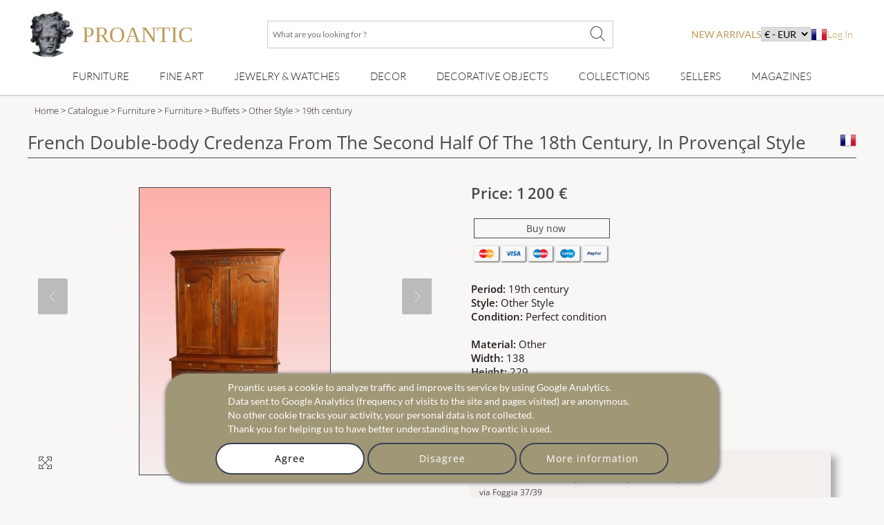

--- FILE ---
content_type: text/html; charset=utf-8
request_url: https://www.proantic.com/en/1296555-french-double-body-credenza-from-the-second-half-of-the-18th-century-in-provencal-style.html
body_size: 22905
content:
<!DOCTYPE html>
<html xmlns="http://www.w3.org/1999/xhtml" lang="en" xml:lang="en" data-wf-site="5694905afd0ff48f10113173" data-wf-page="56ab40f21473b0ad48543185">
<!-- protection -->

<head>
	<title>Proantic: French Double-body Credenza From The Second Half Of The 18th</title>
    <!-- recaptcha Google I am not a robot-->
    <script src="https://www.google.com/recaptcha/api.js?hl=en" async defer></script>
    <!-- meta -->
    <!-- content-language, Keyword, Description -->
    	<meta name="description" content="French double-body credenza from the second half of the 18th century, in Provençal style, made of cherry wood. It features 2 closed doors in the upper"/>
	<!-- Author, copyright, geo.region, content-style-type, content-script-type, og:title, viewport, generator -->
	<meta name="author" content="Proantic.com"/>
	<meta name="copyright" content="Copyright 2009 Proantic.com"/>
	<meta name="geo.region" content="en"/>
	<meta name="viewport" content="width=device-width, initial-scale=1">
    <meta name="p:domain_verify" content="921def7b51b6f90e812e046715289a09"/>
    <meta charset="UTF-8">

    <!-- Meta Open graph Protocol -->
            <meta property="og:site_name" content="Proantic.com"/>
        <meta property="og:title" content="French Double-body Credenza From The Second Half Of The 18th Century, In Provençal Style"/>
        <meta property="og:type" content="product"/>
        <meta property="og:url" content="https://www.proantic.com/en/1296555-french-double-body-credenza-from-the-second-half-of-the-18th-century-in-provencal-style.html"/>
        <meta property="og:image" content="https://www.proantic.com/galerie/centro-mercato-antiquariato/img/1296555-main-65eb3216ceb68.jpg"/>
        <meta property="og:description" content="french double-body credenza from the second half of the 18th century, in provençal style, made of cherry wood. it features 2 closed doors in the upper part[...]"/>
        <meta property="product:brand" content=""/>
        <meta property="product:availability" content="in stock"/>
        <meta property="product:condition" content="used"/>
        <meta property="product:price:amount" content="1200"/>
        <meta property="product:price:currency" content="EUR"/>
        <meta property="product:retailer_item_id" content="1296555"/>
    	<!-- robots => noindex -->
		<!-- google site verification etc... -->
	<meta name="google-site-verification" content="9jBpzsMQ8N9hEVHvU8sg9TgUakCZ3pJI9qmdkxmgKuo"/>
	<meta name="msvalidate.01" content="586D7188B1FC2797B135B43D3A7B843D"/>
	<meta name="y_key" content="99d8b9a36f26acd1"/>
	<meta name="p:domain_verify" content="53cf728636a5cb2026bce5a3f8d8c34b"/>
	<meta name="msvalidate.01" content="74AF162F52B3834C1E86594FA1F3C957"/>
	<!-- pages css sur le serveur -->
    <!--   Speedup le chargement -->
    <link rel="dns-prefetch" href="https://cdn-images.mailchimp.com">
    <link rel="preconnect" href="https://cdn-images.mailchimp.com" crossorigin>

    <link rel="stylesheet" type="text/css" href="https://www.proantic.com/css/A.googlefonts.css,,qtimestampcssproantic+normalize_minify.css+webflow_minify.css,Mcc.71KAJ4iUVS.css.pagespeed.cf.argL22mL8H.css"/>
    
	
    <link rel="stylesheet" type="text/css" href="https://www.proantic.com/css/A.sweetalert2-v1-2.css+carrousel-09.css,,qtimestampcssproantic+fontawesome.min.css+regular.min.css+thin.min.css,Mcc.ZSqTycfhlq.css.pagespeed.cf.59P_56I8JF.css" media="all"/>
    
    
    
    
    <link rel="stylesheet" type="text/css" href="https://www.proantic.com/css/A.sharp-solid.min.css+light.min.css,Mcc.4mM6ZiXh03.css.pagespeed.cf.s9J1L34NK4.css" media="all"/>
    
    <link rel="stylesheet" type="text/css" href="https://www.proantic.com/css/A.proantic.webflow.024.css,qtimestampcssproantic.pagespeed.cf.ecHK1jBoAe.css">

 
	<!-- Differer le chargement du css non essentiel -->
		<noscript id="deferred-styles">
			<link rel="stylesheet" href="https://www.proantic.com/en/css/jquery-ui-1_10_3-minify.css"/>
			<!-- Mailchimp Form -->
			<link href="https://cdn-images.mailchimp.com/embedcode/horizontal-slim-10_7.css" rel="stylesheet" type="text/css">
		</noscript>
		<!-- CSS pour mailchimp -->
		<style type="text/css">#mc_embed_signup{background:#fff;clear:left;font:14px Helvetica,Arial,sans-serif;width:100%}</style>
		<link rel="shortcut icon" href="https://www.proantic.com/en/ico/proantic_ico_new_6.png"/>
		<link rel="icon" href="https://www.proantic.com/en/ico/proantic_ico_new_6.png"/>
 		<link rel="apple-touch-icon" href="https://www.proantic.com/en/ico/proantic_ico_256.png">
	
	<!-- Link facebook sur page display.php -->
            <!-- Indiquer le lien de la photo pour facebook -->
	        <link href="https://www.proantic.com/galerie/centro-mercato-antiquariato/img/small/1296555-main-65eb3216ceb68.jpg" rel="image_src"/>
            <!-- Ajouter le lien canonical -->
            <link rel="canonical" href="https://www.proantic.com/en/1296555-french-double-body-credenza-from-the-second-half-of-the-18th-century-in-provencal-style.html"/>

	<!-- Creation du tag hreflang pour internationalisation seulement proantic.com -->
<link rel="alternate" hreflang="it" href="https://www.proantic.it/1296555-credenza-doppio-corpo-francese-della-seconda-meta-del-1700-stile-provenzale-in-ciliegio.html"><link rel="alternate" hreflang="fr" href="https://www.proantic.com/1296555-buffet-a-deux-corps-en-cerisier-du-18eme-siecle-de-style-provencal-orne-de-sculptures.h.html"></head><body class="body-objet">
<!-- Header Banniere et Menu-->

<div id="totop" class="w-nav navbar">
    <div class="w-container div-container-1200 toblur" style="width: 100%">
        <!-- directadmin -->
        <div>
                    </div>
        <div id="new-menu-top" class="new-menu-top">
            <div class="navbar-top">
                <!-- Menu Hamburger small screen-->
                <div style="width: 41px" class="menu-button-ham navbar-small-screen"><i id="menu-button-ham-categorie" class="fa-thin fa-bars" data-status="toopen" onclick="small_screen_nav_open(this)"></i></div>
                <div class="ico-titre flex" style="display:flex;gap: 10px">
                    <a href="https://www.proantic.com/en/" style="display:flex;align-items:center;text-decoration:none;">
                        <img alt="logo-proantic" src="https://www.proantic.com/en/ico/logo_proantic_2024.png" style="width: 69px;height: 100%;margin-right: 10px;">
                        <div class="navbar-top-titre" style="">
                            <span style="font-size:2rem;font-family: 'Cormorant Garamond', serif;font-weight: 400;font-style: normal;color: #BC9956">PROANTIC</span>
                                                    </div>
                    </a>
                </div>
                <div class="recherche flex navbar-big-screen">
                    <form action="https://www.proantic.com/en/key.php" method="get">
                        <!-- Champ Recherche -->
                        <label class="sr-only" for="rechercheid">What are you looking for ?</label>
                        <input type="text" name="q" required="required" id="rechercheid" placeholder="What are you looking for ?"/>
                        <!-- Bouton recherche -->
                        <button type="submit" style="border: none;background: none" aria-label="What are you looking for ?"><i class="fa-thin fa-xl fa-magnifying-glass"></i></button>
                    </form>
                </div>
                <div class="nouveau-curr-flag flex navbar-big-screen">
                    <div class="nav-menu-hover" style="margin:0;padding:0;">
                    <a class="nav-menu-hover-a" href="https://www.proantic.com/en/antiquites-nouveautes" style="padding:7px 0;font-family: 'Lato', serif; color: #BC9956;text-transform: uppercase;margin-bottom:0">new arrivals</a>
                    </div>
                    <!-- CURRENCY -->
                    <div class="nav-menu-currency">
                        <div class="" style="color:black;font-family: 'Lato', sans serif;">
                            <select aria-label="currency" onchange="createcookieSecure(...this.value.split(','))">
                                <option disabled selected>€ - EUR</option>
<option style="cursor: pointer;margin:0" value="CURRENCY,EUR,365,reload">€ - EUR</option>
<option style="cursor: pointer;margin:0" value="CURRENCY,USD,365,reload">$ - USD</option>
<option style="cursor: pointer;margin:0" value="CURRENCY,CAD,365,reload">$ - CAD</option>
<option style="cursor: pointer;margin:0" value="CURRENCY,GBP,365,reload">£ - GBP</option>
<option style="cursor: pointer;margin:0" value="CURRENCY,CHF,365,reload">₣ - CHF</option>
<option style="cursor: pointer;margin:0" value="CURRENCY,SEK,365,reload">SEK</option>
<option style="cursor: pointer;margin:0" value="CURRENCY,NOK,365,reload">NOK</option>
<option style="cursor: pointer;margin:0" value="CURRENCY,DKK,365,reload">DKK</option>
</select>
</div>
</div>                    <!-- Drapeaux -->
                    <div class="nav-menu-flag">
                                                    <a href="https://www.proantic.com/1296555-buffet-a-deux-corps-en-cerisier-du-18eme-siecle-de-style-provencal-orne-de-sculptures.h.html"><img alt="flag" src="https://www.proantic.com/en/ico/france.png"/></a>
                                            </div>
                    <!-- menu login vers admin et buyer space -->
                    <div class="w-dropdown-nav" style="padding:0;margin:0">
                        <div class="w-dropdown-toggle navlink loginlink">
                           Log In                        </div>
                    <div class="login-header">        
                            <nav class="w-dropdown-list w-clearfix" style="padding:0;margin:0">
                                <a class="w-dropdown-link dropdown-link-main" href="https://www.proantic.com/en/espace.php"><p style="margin:0">Buyer</p></a>
                                <a class="w-dropdown-link dropdown-link-main" href="https://www.proantic.com/newadmin/"><p style="margin:0">Seller</p></a>
                            </nav>
                        </div>
                                       </div>
                </div>
             <!-- Login small screen-->
             <div class="menu-button-ham navbar-small-screen menu-button-ham-login" style="width: 41px"><i id="menu-button-ham-login" data-status="toopen" class="fa-thin fa-user" onclick="small_screen_nav_open_login(this)"></i>
             </div>
            </div>
            <!-- Recherche small screen-->
            <div class="recherche flex navbar-small-screen">
                <form action="https://www.proantic.com/en/key.php" method="get">
                    <!-- Champ Recherche -->
                    <label class="sr-only" for="rechercheidsmall">What are you looking for ?</label>
                    <input type="text" name="q" required="required" id="rechercheidsmall" placeholder="What are you looking for ?"/>
                    <!-- Bouton recherche -->
                    <button type="submit" style="border: none;background: none" aria-label="What are you looking for ?"><i class="fa-thin fa-xl fa-magnifying-glass"></i></button>
                </form>
            </div>
            <nav class="navbar-bottom navbar-big-screen">
                <div class="navbar-small-screen nav-menu-hover navbar-small-screen-nouveaute">
                    <a href="https://www.proantic.com/en/antiquites-nouveautes" style="padding:7px 0;font-family: 'Lato', serif; color: #BC9956;text-transform: uppercase;margin-bottom:0">new arrivals</a>
                </div>
                <!-- MOBILIER -->
                <div class="w-dropdown-nav nav-menu-hover nav-menu-hover-meta" onclick="">
                    <div class="w-dropdown-toggle navlink">
                        <a class="w-dropdown-link nav-menu-hover-a" href="https://www.proantic.com/en/vintage-antique-furniture">Furniture</a>
                    </div>
                    <ul class="w-dropdown-list w-clearfix dropdown-list-main">
                        <!-- Meta categories -->
                        <li><a class="w-dropdown-link dropdown-link-main" href="https://www.proantic.com/en/vintage-antique-furniture">Furniture</a>
                        </li>
                        <!-- Super categories -->
                        <li><a class="w-dropdown-link dropdown-link-main" href="https://www.proantic.com/en/furniture">Storage & Tables</a>
                        </li>
                        <li><a class="w-dropdown-link dropdown-link-main" href="https://www.proantic.com/en/seating">Seating</a>
                        </li>
                    </ul>
                  <i class="navbar-small-fleche navbar-small-screen fa-thin fa-angle-down"></i>
                </div>
                <!-- ART -->
                <div class="w-dropdown-nav nav-menu-hover nav-menu-hover-meta" onclick="">
                    <div class="w-dropdown-toggle navlink">
                        <a class="w-dropdown-link  nav-menu-hover-a" href="https://www.proantic.com/en/vintage-antique-art">Fine Art</a>
                    </div>
                    <ul class="w-dropdown-list w-clearfix dropdown-list-main">
                        <!-- Meta categories -->
                        <li><a class="w-dropdown-link dropdown-link-main" href="https://www.proantic.com/en/vintage-antique-art">Fine Art</a>
                        </li>
                        <!-- Super categories -->
                        <li><a class="w-dropdown-link dropdown-link-main" href="https://www.proantic.com/en/graphic-arts">Graphic Arts</a>
                        </li>
                        <li><a class="w-dropdown-link dropdown-link-main" href="https://www.proantic.com/en/sculptures">Sculptures</a>
                        </li>
                        <li><a class="w-dropdown-link dropdown-link-main" href="https://www.proantic.com/en/paintings">Paintings</a>
                        </li>
                    </ul>
                   <i class="navbar-small-fleche navbar-small-screen  fa-thin fa-angle-down"></i>
                </div>
                <!-- BIJOUX MONTRE -->
                <div class="w-dropdown-nav nav-menu-hover nav-menu-hover-meta" onclick="">
                    <div class="w-dropdown-toggle navlink">
                        <a class="w-dropdown-link nav-menu-hover-a" href="https://www.proantic.com/en/jewelry-watches-antique-vintage">Jewelry & Watches</a>
                    </div>
                    <ul class="w-dropdown-list w-clearfix dropdown-list-main">
                        <!-- Meta categories -->
                        <li><a class="w-dropdown-link dropdown-link-main" href="https://www.proantic.com/en/jewelry-watches-antique-vintage">Jewelry & Watches</a>
                        </li>
                        <!-- Super categories -->
                        <li><a class="w-dropdown-link dropdown-link-main" href="https://www.proantic.com/en/antique-vintage-jewelry">Jewelry</a>
                        </li>
                        <li><a class="w-dropdown-link dropdown-link-main" href="https://www.proantic.com/en/all-watches">Watches</a>
                        </li>
                    </ul>
                   <i class="navbar-small-fleche navbar-small-screen  fa-thin fa-angle-down"></i>
                </div>
                <!-- DECOR -->
                <div class="w-dropdown-nav nav-menu-hover nav-menu-hover-meta" onclick="">
                    <div class="w-dropdown-toggle navlink">
                        <a class="w-dropdown-link nav-menu-hover-a" href="https://www.proantic.com/en/antique-decor-elements">Decor</a>
                    </div>
                    <ul class="w-dropdown-list w-clearfix dropdown-list-main">
                        <!-- Meta categories -->
                        <li><a class="w-dropdown-link dropdown-link-main" href="https://www.proantic.com/en/antique-decor-elements">Decor</a>
                        </li>
                        <!-- Super categories -->
                        <li><a class="w-dropdown-link dropdown-link-main" href="https://www.proantic.com/en/architectural-garden">Architectural, Garden</a>
                        </li>
                        <li><a class="w-dropdown-link dropdown-link-main" href="https://www.proantic.com/en/lighting">Lighting</a>
                        </li>
                        <li><a class="w-dropdown-link dropdown-link-main" href="https://www.proantic.com/en/mirrors">mirrors</a>
                        </li>
                        <li><a class="w-dropdown-link dropdown-link-main" href="https://www.proantic.com/en/decorative-arts">Decorative Arts</a>
                        </li>
                        <li><a class="w-dropdown-link dropdown-link-main" href="https://www.proantic.com/en/clocks">Clocks</a>
                        </li>
                    </ul>
                   <i class="navbar-small-fleche navbar-small-screen  fa-thin fa-angle-down"></i>
                </div>
                <!--  OBJET DECOR -->
                <div class="w-dropdown-nav nav-menu-hover nav-menu-hover-meta" onclick="">
                    <div class="w-dropdown-toggle navlink">
                        <a class="w-dropdown-link nav-menu-hover-a" href="https://www.proantic.com/en/vintage-antique-decorative-objects">Decorative Objects</a>
                    </div>
                    <ul class="w-dropdown-list w-clearfix dropdown-list-main">
                        <!-- Meta categories -->
                        <li><a class="w-dropdown-link dropdown-link-main" href="https://www.proantic.com/en/vintage-antique-decorative-objects">Decorative Objects</a>
                        </li>
                        <!-- Super categories -->
                        <li><a class="w-dropdown-link dropdown-link-main" href="https://www.proantic.com/en/porcelain">Porcelain</a>
                        </li>
                        <li><a class="w-dropdown-link dropdown-link-main" href="https://www.proantic.com/en/glazed-pottery-faience">Glazed Ware, Faience</a>
                        </li>
                        <li><a class="w-dropdown-link dropdown-link-main" href="https://www.proantic.com/en/ceramics">Other Ceramics</a>
                        </li>
                        <li><a class="w-dropdown-link dropdown-link-main" href="https://www.proantic.com/en/silver-silverware">Silver & Silverware</a>
                        </li>
                        <li><a class="w-dropdown-link dropdown-link-main" href="https://www.proantic.com/en/glass">Glass</a>
                        </li>
                        <li><a class="w-dropdown-link dropdown-link-main" href="https://www.proantic.com/en/home-textiles-clothing">Textiles & Clothing</a>
                        </li>
                    </ul>
                   <i class="navbar-small-fleche navbar-small-screen  fa-thin fa-angle-down"></i>
                </div>
                <!--  COLLECTION -->
                <div class="w-dropdown-nav nav-menu-hover nav-menu-hover-meta" onclick="">
                    <div class="w-dropdown-toggle navlink ">
                        <a class="w-dropdown-link nav-menu-hover-a" href="https://www.proantic.com/en/vintage-antique-collections-items">Collections</a>
                    </div>
                    <ul class="w-dropdown-list w-clearfix dropdown-list-main">
                        <!-- Meta categories -->
                        <li><a class="w-dropdown-link dropdown-link-main" href="https://www.proantic.com/en/vintage-antique-collections-items">Collections</a>
                        </li>
                        <!-- Super categories -->
                        <li><a class="w-dropdown-link dropdown-link-main" href="https://www.proantic.com/en/collector-s-items-collectibles">Collectibles</a>
                        </li>
                        <li><a class="w-dropdown-link dropdown-link-main" href="https://www.proantic.com/en/religious-artifacts">Religious art & rituals</a>
                        </li>
                        <li><a class="w-dropdown-link dropdown-link-main" href="https://www.proantic.com/en/arms-militaria">Arms & Militaria</a>
                        </li>
                    </ul>
                   <i class="navbar-small-fleche navbar-small-screen  fa-thin fa-angle-down"></i>
                </div>

                <!-- Sellers -->
                <div class="w-dropdown-nav nav-menu-hover nav-menu-hover-meta" data-menu="antiquaire">
                    <div class="w-dropdown-toggle navlink ">
                        <a class="w-dropdown-link nav-menu-hover-a" href="https://www.proantic.com/en/antiquaires.php">Sellers</a>
                    </div>
                </div>

                <!-- Magazine -->
                                    <div class="w-dropdown-nav magazine nav-menu-hover nav-menu-hover-meta">
                        <div class="w-dropdown-toggle navlink ">
                            <a class="w-dropdown-link nav-menu-hover-a" href="https://www.proantic.com/antiques-art-design-magazine/">Magazines</a>
                        </div>
                        <ul class="w-dropdown-list w-clearfix dropdown-list-main">
                            <li><a class="w-dropdown-link dropdown-link-main" href="https://www.proantic.com/magazine/"><img src="https://www.proantic.com/en/ico/33flag20px.jpg" alt="fr"/> Le Magazine de PROANTIC</a></li>
                            <li><a class="w-dropdown-link dropdown-link-main" href="https://www.proantic.com/antiques-art-design-magazine/"><img style="width:20px" src="https://www.proantic.com/en/ico/44flag20px.png" alt="en"/> TRÉSORS magazine</a></li>
                            <li><a class="w-dropdown-link dropdown-link-main" href="https://www.proantic.it/artiquariato/" target="_blank"><img src="https://www.proantic.com/en/ico/39flag20px.jpg" alt="it"/> Rivista Artiquariato</a></li>
                        </ul>
                        <i class="navbar-small-fleche navbar-small-screen  fa-thin fa-angle-down"></i>
                    </div>
                                <div class="navbar-small-screen navbar-small-screen-flag-currency">
                <!-- small screen Drapeaux -->
                <div>
                                            <a href="https://www.proantic.com/1296555-buffet-a-deux-corps-en-cerisier-du-18eme-siecle-de-style-provencal-orne-de-sculptures.h.html"><img alt="flag" src="https://www.proantic.com/en/ico/france.png"/></a>
                                        </div>
                   <div class="nav-menu-currency">
                        <div class="" style="color:black;font-family: 'Lato', sans serif;">
                            <select aria-label="currency" onchange="createcookieSecure(...this.value.split(','))">
                                <option disabled selected>€ - EUR</option>
<option style="cursor: pointer;margin:0" value="CURRENCY,EUR,365,reload">€ - EUR</option>
<option style="cursor: pointer;margin:0" value="CURRENCY,USD,365,reload">$ - USD</option>
<option style="cursor: pointer;margin:0" value="CURRENCY,CAD,365,reload">$ - CAD</option>
<option style="cursor: pointer;margin:0" value="CURRENCY,GBP,365,reload">£ - GBP</option>
<option style="cursor: pointer;margin:0" value="CURRENCY,CHF,365,reload">₣ - CHF</option>
<option style="cursor: pointer;margin:0" value="CURRENCY,SEK,365,reload">SEK</option>
<option style="cursor: pointer;margin:0" value="CURRENCY,NOK,365,reload">NOK</option>
<option style="cursor: pointer;margin:0" value="CURRENCY,DKK,365,reload">DKK</option>
</select>
</div>
</div>                </div>
            </nav>
            <!-- Petite ecran affiche du menu login-->
            <div class="navbar-small-screen navbar-small-screen-login-menu" style="padding:0;margin:0">
               <div class="login-header">        
                            <nav class="w-dropdown-list w-clearfix" style="padding:0;margin:0">
                                <a class="w-dropdown-link dropdown-link-main" href="https://www.proantic.com/en/espace.php"><p style="margin:0">Buyer</p></a>
                                <a class="w-dropdown-link dropdown-link-main" href="https://www.proantic.com/newadmin/"><p style="margin:0">Seller</p></a>
                            </nav>
                        </div>
                               </div>
        </div>

    </div>
</div><div id="detail" class="w-section section-detail-objet">
    <!-- FIL D'ARIANE -->
        <section class="w-section breadcrumb-categorie">
        <div>
            <div class="w-container div-container-1200">
                <div class="breadcrumb-text toblur">
                    <!-- Accueil -->
                    <a href="https://www.proantic.com/en/">Home</a> &gt;
                    <!-- Cataloge Antiquites -->
                    <a href="https://www.proantic.com/en/catalogue-antiquites"> Catalogue</a> &gt;
                    <!-- Categorie Principale -->
                                            <a href="https://www.proantic.com/en/vintage-antique-furniture" title="furniture   on ProAntic"> Furniture</a> &gt;
                                            <a href="https://www.proantic.com/en/furniture" title="furniture  on ProAntic"> Furniture</a> &gt;
                                        <!-- Categorie -->
                    <a href="https://www.proantic.com/en/buffets" title="Buffets  on ProAntic"> Buffets</a> &gt;
                    <!-- Style -->
                    <a href="https://www.proantic.com/en/buffets/style/other-style" title="Buffets  of style Other Style  on ProAntic"> Other Style</a>
                    <!-- Epoque -->
                    <a href="https://www.proantic.com/en/buffets/period/19th-century?obj_style=other-style" title="Buffets  of style Other Style  and period 19th century  on ProAntic">
                        &gt; 19th century</a>
                </div>
            </div>
        </div>
    </section>
    <div class="w-container div-container-1200">
        <!-- Titre et drapeau -->
        <h1 class="title-object toblur">
            French Double-body Credenza From The Second Half Of The 18th Century, In Provençal Style            <!-- Drapeau Langue -->
            <a href="https://www.proantic.com/1296555-buffet-a-deux-corps-en-cerisier-du-18eme-siecle-de-style-provencal-orne-de-sculptures.h.html"><img src="https://www.proantic.com/en/ico/france.png" alt="flag" style="float:right"/></a></h1>
        </h1>
        <div class="w-row row-object">
            <!-- Partie Gauche de la fiche objet -->
            <div id="column-obj-left" class="w-col w-col-6 w-clearfix column-obj-left">
                <!-- test -->
                                <!-- test -->
                <!-- Image principale -->
                <div id="slideshow-container" class="slideshow-container">
                    <!-- Ajout Image Objet Reserve -->
                    <div>
                        <i style="display:none" class="img_carousel_close fa-thin fa-times fa-2x blackiconcolorcarrousel" onclick="carousel_center_close()"></i>
                    </div>
                    <div class="mySlides fade" style="text-align:center;min-height:390px; max-height: 590px;width:390px">
                        <img class="img_carousel img_carousel_display photo-antiquaire" src="https://www.proantic.com/galerie/centro-mercato-antiquariato/img/1296555-main-65eb3216ceb68.jpg" alt="French Double-body Credenza From The Second Half Of The 18th Century, In Provençal Style">
                        <i onclick="window.open('https://www.proantic.com/galerie/centro-mercato-antiquariato/img/1296555-main-65eb3216ceb68.jpg','_blank')" style="line-height: 1.75em;font-size: 1.5em;" class="img_carousel_display_link fa-thin fa-maximize fa-lg blackiconcolorcarrousel"></i>
                    </div>
                                                <div class="mySlides fade" style="text-align:center;min-height:390px; max-height: 590px;width:390px">
                                <img class="img_carousel img_carousel_display" src="https://www.proantic.com/galerie/centro-mercato-antiquariato/img/1296555-65eb322218ee1.jpg" alt="French Double-body Credenza From The Second Half Of The 18th Century, In Provençal Style-photo-2">
                                <i onclick="window.open('https://www.proantic.com/galerie/centro-mercato-antiquariato/img/1296555-65eb322218ee1.jpg','_blank')" style="line-height: 1.75em;font-size: 1.5em;" class="img_carousel_display_link fa-thin fa-maximize fa-lg blackiconcolorcarrousel"></i>
                            </div>
                                                        <div class="mySlides fade" style="text-align:center;min-height:390px; max-height: 590px;width:390px">
                                <img class="img_carousel img_carousel_display" src="https://www.proantic.com/galerie/centro-mercato-antiquariato/img/1296555-65eb32222838a.jpg" alt="French Double-body Credenza From The Second Half Of The 18th Century, In Provençal Style-photo-3">
                                <i onclick="window.open('https://www.proantic.com/galerie/centro-mercato-antiquariato/img/1296555-65eb32222838a.jpg','_blank')" style="line-height: 1.75em;font-size: 1.5em;" class="img_carousel_display_link fa-thin fa-maximize fa-lg blackiconcolorcarrousel"></i>
                            </div>
                                                        <div class="mySlides fade" style="text-align:center;min-height:390px; max-height: 590px;width:390px">
                                <img class="img_carousel img_carousel_display" src="https://www.proantic.com/galerie/centro-mercato-antiquariato/img/1296555-65eb32223283e.jpg" alt="French Double-body Credenza From The Second Half Of The 18th Century, In Provençal Style-photo-4">
                                <i onclick="window.open('https://www.proantic.com/galerie/centro-mercato-antiquariato/img/1296555-65eb32223283e.jpg','_blank')" style="line-height: 1.75em;font-size: 1.5em;" class="img_carousel_display_link fa-thin fa-maximize fa-lg blackiconcolorcarrousel"></i>
                            </div>
                                                    <a class="prev" onclick="plusSlides(-1)"><i class="fa-thin fa-chevron-left"></i></a>
                        <a id="description" class="next" onclick="plusSlides(1)"><i class="fa-thin fa-chevron-right"></i></a>
                        
                    <div class="img_carousel_all_dot">                            <span class="dot" onclick="currentSlide(1)"></span>
                                                        <span class="dot" onclick="currentSlide(2)"></span>
                                                        <span class="dot" onclick="currentSlide(3)"></span>
                                                        <span class="dot" onclick="currentSlide(4)"></span>
                                                </div>
                                    </div>
                <br/>

                <!-- Petites images vers le Light Box -->
                <div class="w-clearfix div-block-thumbs-obj w-hidden-small w-hidden-tiny  toblur">
                                            <a href="#" class="w-inline-block div15"><img src="https://www.proantic.com/galerie/centro-mercato-antiquariato/img/small/1296555-main-65eb3216ceb68.jpg" onclick="carousel_center_open();currentSlide(1);" class="image-thumb" alt="1296555-main-65eb3216ceb68.jpg"></a>                        <a href="#" class="w-inline-block div15"><img src="https://www.proantic.com/galerie/centro-mercato-antiquariato/img/small/1296555-65eb322218ee1.jpg" onclick="carousel_center_open();currentSlide(2);" class="image-thumb" alt="1296555-65eb322218ee1.jpg"></a>                        <a href="#" class="w-inline-block div15"><img src="https://www.proantic.com/galerie/centro-mercato-antiquariato/img/small/1296555-65eb32222838a.jpg" onclick="carousel_center_open();currentSlide(3);" class="image-thumb" alt="1296555-65eb32222838a.jpg"></a>                        <a href="#" class="w-inline-block div15"><img src="https://www.proantic.com/galerie/centro-mercato-antiquariato/img/small/1296555-65eb32223283e.jpg" onclick="carousel_center_open();currentSlide(4);" class="image-thumb" alt="1296555-65eb32223283e.jpg"></a>                                    </div>
                <!-- Description antiquite -->
                <h2 class="h3-style toblur" style="font-weight:400;border-bottom:solid 1px;">Object description :</h2>
                <div class="main-text desc toblur" style="line-height:30px;">
                    <div style="font-size:1.2em;margin-bottom:0.5em;font-weight:400;">
                        &quot;French Double-body Credenza From The Second Half Of The 18th Century, In Provençal Style&quot;
                    </div>
                    French double-body credenza from the second half of the 18th century, in Provençal style, made of cherry wood. It features 2 closed doors in the upper part and 2 closed doors in the lower part, all embellished with carvings on the top and bottom.<br/>
Origin: France<br/>
Period: second half of the 18th century<br/>
Style: Provençal<br/>
Dimensions: 138x64x229h cm                </div>
            </div>
            <!-- Fin de la partie gauche de la fiche objet -->
            <!-- Partie droite de la fiche objet -->
            <div class="w-col w-col-6 column-obj-right block-objet-3d toblur">
                <!-- Affichage Liens image 3d -->
                

                <!-- Prix -->
                <div class="prixobj" style="margin-bottom:6px">
                    Price: 1 200 €                </div>

                <!-- Bouton achat en ligne -->
                                    <form method="post" action="https://www.proantic.com/en/buy-paypal" id="paypal_btn" class="w-inline-block div-button ccredit">
                        <div class="achat-en-ligne">
                            <input type="hidden" value="1296555" name="obj_id"/>
                            <input type="submit" style="" value="Buy now"/>
                        </div>
                        <img width="200" src="https://www.proantic.com/en/ico/cartes credit.png" alt="credit">
                    </form>
                                <!-- Informations objet -->
                <div class="main-text" style="font-size:0.9375rem;">
                    <!-- artiste -->
                                        <!-- epoque -->
                    <strong data-new-link="true">Period: </strong>19th century<br/>                    <!-- style -->
                    <strong data-new-link="true">Style: </strong>Other Style<br/>                    <!-- etat -->
                    <strong data-new-link="true">Condition:  </strong>Perfect condition<br/>                    <br/>
                    <!-- Matiere -->
                    <strong data-new-link="true">Material: </strong>Other<br/>                    <!-- mesures -->
                    <strong data-new-link="true">Width: </strong>138<br/><strong data-new-link="true">Height: </strong>229<br/><strong data-new-link="true">Depth: </strong>64<br/>                    <!-- obj ID  -->
                    <br/><strong data-new-link="true">Reference:  </strong>1296555                    <!-- Stock  -->
                    <br/><strong data-new-link="true">Availability:  </strong>In stock                    <br/>
                </div>


                <!-- Fiche antiquaire : Mis en vente par -->
                <div class="link-block-fiche-antiquaire" style="box-shadow:8px 10px 10px 0 #aaa;border:none;font-size:1.1em;">
                                        <!-- Nom Galerie -->
                    <h2 class="fiche-objet-nom-galerie" style="font-size:1.1em;">
                        <a class="color1hover" href="https://www.proantic.com/en/galerie/centro-mercato-antiquariato/" style="text-decoration:none;font-size:1.2em;">
                            <p data-new-link="true">Centro Mercato Antiquariato</p>
                        </a>
                    </h2>
                    <!-- Sous Titre -->
                    <div style="margin-top:-8px;font-size:0.8em;">www.centromercatoantiquariato.it shop online antiques</div>
                    <!-- adresse -->
                    <div style="font-size:0.8em;margin: auto auto 0.5em auto;text-align:left;">
                        via Foggia 37/39 <br/> Barletta 76121, Italy                    </div>
                    <!-- tel -->
<div class="div-button-icon-display">
    <div class="div-button-icon"><i class="fa-thin fa-phone"></i> <p>+39 3469410359</p></div>            <!-- email -->
        <a href="#" class="w-inline-block div-button-icon" data-ix="show-modal-info" onclick="contact_dealer_open()">
            <i class="fa-thin fa-envelope"></i>
            <p>Email</p>
        </a>
        <!-- site iternet prive-->
    
    <!-- Lien vers proantic.it pour les galeries italiennes -->
        <!-- expert -->
    
</div>                </div>
                <!-- Boutons Action -->

                <div id="login_ajax_after">
                    <!-- demande de renseignements -->
                    <a href="#" id="div-button" class="w-inline-block div-button" onclick="contact_dealer_open()">
                        <div class="div-button-icon"><i class="fa-thin fa-envelope"></i></div>
                        <div class="div-button-text ">Contact Dealer</div>
                    </a>
                    <!-- Boutons ajout objet et Antiquaire dans favoris -->
                                            <a href="javascript:void(0);" data-login="obj" onclick="login_ajax(this)" id="login_ajax_obj" class="w-inline-block div-button">
                            <div class="div-button-icon"><i class="fa-thin fa-heart"></i></i></i></div>
                            <div class="div-button-text">Add this object to your selection</div>
                        </a>
                                            <a href="javascript:void(0);" id="login_ajax_mag" data-login="mag" onclick="login_ajax(this)" class="w-inline-block div-button">
                            <div class="div-button-icon" style=""><i class="fa-thin fa-star"></i></div>
                            <div class="div-button-text"> Add to favorite dealers</div>
                        </a>
                                            <!-- Voir Galerie -->
                    <a href="https://www.proantic.com/en/galerie/centro-mercato-antiquariato/" class="w-inline-block div-button">
                        <div class="div-button-icon"><i class="fa-thin fa-eye"></i></div>
                        <div class="div-button-text">Go to the dealer's gallery</div>
                    </a>
                    <!-- Imprimer Fiche -->
                    <a href="print/fiche_objet?id=1296555" class="w-inline-block div-button" target="_blank" rel="nofollow">
                        <div class="div-button-icon"><i class="fa-thin fa-print"></i></div>
                        <div class="div-button-text">Print </div>
                    </a>
                    <!-- Lien vers Proantic.it pour les objets italien sur le site francais -->
                    
                </div>
                <!-- Fin de la partie droite de la fiche objet -->
            </div>
        </div>
    </div>
    <!-- Fin div id details -->
    <div class="w-container separator"><img src="https://www.proantic.com/en/ico/line.png" alt="line"></div>
    <!-- Carroussel - voir plus d'objets -->


    <!-- titre et lien -->
    <div class="div-container-1200 toblur">
        <h3 class=" h2-style heading-objets" style="display:inline;">
            <a class="color1hover" href="https://www.proantic.com/galerie/centro-mercato-antiquariato/" style="font-weight:600;">&quot;Centro Mercato Antiquariato&quot;</a>
            <span class="h2-style heading-objets" style="display:inline;"> See more objects from this dealer</span>
        </h3>
    </div>
    <!-- Autres objets de cet antiquaire -->
    <div class="carousel-container cypress-carousel-display-objet-antiquaire toblur">
        <div class="carousel-inner">
            <div class="track">
                
                    <div class="card-container">
                        <div class="card">
                            <div class="img">
                                <a href="https://www.proantic.com/en/1582542-austrian-writing-desk-from-the-second-half-of-the-1800s-louis-xvi-style-in-walnut-wood..html"><img loading="lazy" src="[data-uri]" data-src="https://www.proantic.com/galerie/centro-mercato-antiquariato/img/small/1582542-main-686fe347ec7bb.jpg" alt="1582542-main-686fe347ec7bb.jpg"></a>
                            </div>
                        </div>
                    </div>
                
                    <div class="card-container">
                        <div class="card">
                            <div class="img">
                                <a href="https://www.proantic.com/en/1257480-oil-on-canvas-english-painting-depicting-a-riverside-landscape-with-houses-on-the-river.html"><img loading="lazy" src="[data-uri]" data-src="https://www.proantic.com/galerie/centro-mercato-antiquariato/img/small/1257480-main-65968e6d0aeb9.jpg" alt="1257480-main-65968e6d0aeb9.jpg"></a>
                            </div>
                        </div>
                    </div>
                
                    <div class="card-container">
                        <div class="card">
                            <div class="img">
                                <a href="https://www.proantic.com/en/1519596-oil-on-canvas-representing-a-rural-landscape-and-scenes-of-agricultural-life-with-figur.html"><img loading="lazy" src="[data-uri]" data-src="https://www.proantic.com/galerie/centro-mercato-antiquariato/img/small/1519596-main-67ea527ed9403.jpg" alt="1519596-main-67ea527ed9403.jpg"></a>
                            </div>
                        </div>
                    </div>
                
                    <div class="card-container">
                        <div class="card">
                            <div class="img">
                                <a href="https://www.proantic.com/en/1285703-cutlery-box-dessert-service-english-from-the-late-1800s-in-birch-burl.html"><img loading="lazy" src="[data-uri]" data-src="https://www.proantic.com/galerie/centro-mercato-antiquariato/img/small/1285703-main-65d39f22dccf0.jpg" alt="1285703-main-65d39f22dccf0.jpg"></a>
                            </div>
                        </div>
                    </div>
                
                    <div class="card-container">
                        <div class="card">
                            <div class="img">
                                <a href="https://www.proantic.com/en/1211252-large-french-louis-philippe-style-walnut-wood-sideboard-with-4-doors.html"><img loading="lazy" src="[data-uri]" data-src="https://www.proantic.com/galerie/centro-mercato-antiquariato/img/small/1211252-main-652e5b799ebde.jpg" alt="1211252-main-652e5b799ebde.jpg"></a>
                            </div>
                        </div>
                    </div>
                
                    <div class="card-container">
                        <div class="card">
                            <div class="img">
                                <a href="https://www.proantic.com/en/1444193-18th-century-french-oil-painting-depicting-the-death-of-saint-joseph.html"><img loading="lazy" src="[data-uri]" data-src="https://www.proantic.com/galerie/centro-mercato-antiquariato/img/small/1444193-main-6745fe8454da9.jpg" alt="1444193-main-6745fe8454da9.jpg"></a>
                            </div>
                        </div>
                    </div>
                
                    <div class="card-container">
                        <div class="card">
                            <div class="img">
                                <a href="https://www.proantic.com/en/1265218-rectangular-extendable-table-from-northern-europe-first-half-of-the-1800s-biedermeier-s.html"><img loading="lazy" src="[data-uri]" data-src="https://www.proantic.com/galerie/centro-mercato-antiquariato/img/small/1265218-main-65ca57691b2e2.jpg" alt="1265218-main-65ca57691b2e2.jpg"></a>
                            </div>
                        </div>
                    </div>
                
                    <div class="card-container">
                        <div class="card">
                            <div class="img">
                                <a href="https://www.proantic.com/en/1449973-antique-and-marvelous-dutch-writing-desk-table-from-the-early-1800s-made-of-ebony-wood-.html"><img loading="lazy" src="[data-uri]" data-src="https://www.proantic.com/galerie/centro-mercato-antiquariato/img/small/1449973-main-6751d226ed53f.jpg" alt="1449973-main-6751d226ed53f.jpg"></a>
                            </div>
                        </div>
                    </div>
                
                    <div class="card-container">
                        <div class="card">
                            <div class="img">
                                <a href="https://www.proantic.com/en/1228658-italian-tabletop-clock-from-the-early-1800s-in-ebonized-wood-with-mother-of-pearl-inlay.html"><img loading="lazy" src="[data-uri]" data-src="https://www.proantic.com/galerie/centro-mercato-antiquariato/img/small/1228658-main-6554e6d15a3e8.jpg" alt="1228658-main-6554e6d15a3e8.jpg"></a>
                            </div>
                        </div>
                    </div>
                
                    <div class="card-container">
                        <div class="card">
                            <div class="img">
                                <a href="https://www.proantic.com/en/1299620-large-french-circular-plate-from-the-second-half-of-the-1800s-in-ceramic-with-blue-deco.html"><img loading="lazy" src="[data-uri]" data-src="https://www.proantic.com/galerie/centro-mercato-antiquariato/img/small/1299620-main-65f1e5dbb49ea.jpg" alt="1299620-main-65f1e5dbb49ea.jpg"></a>
                            </div>
                        </div>
                    </div>
                
                    <div class="card-container">
                        <div class="card">
                            <div class="img">
                                <a href="https://www.proantic.com/en/1350197-mid-19th-century-french-empire-style-mahogany-and-mahogany-veneer-cabinet.html"><img loading="lazy" src="[data-uri]" data-src="https://www.proantic.com/galerie/centro-mercato-antiquariato/img/small/1350197-main-66602ec1e7ff9.jpg" alt="1350197-main-66602ec1e7ff9.jpg"></a>
                            </div>
                        </div>
                    </div>
                
                    <div class="card-container">
                        <div class="card">
                            <div class="img">
                                <a href="https://www.proantic.com/en/1519582-rare-mahogany-and-mahogany-feather-console-which-opens-like-a-book-and-turns-into-a-gam.html"><img loading="lazy" src="[data-uri]" data-src="https://www.proantic.com/galerie/centro-mercato-antiquariato/img/small/1519582-main-67ea4df32d3c3.jpg" alt="1519582-main-67ea4df32d3c3.jpg"></a>
                            </div>
                        </div>
                    </div>
                
                    <div class="card-container">
                        <div class="card">
                            <div class="img">
                                <a href="https://www.proantic.com/en/1444224-italian-oil-on-canvas-depicting-a-venetian-scene-by-antonio-molinari-1902-1995.html"><img loading="lazy" src="[data-uri]" data-src="https://www.proantic.com/galerie/centro-mercato-antiquariato/img/small/1444224-main-674603541ed66.jpg" alt="1444224-main-674603541ed66.jpg"></a>
                            </div>
                        </div>
                    </div>
                
                    <div class="card-container">
                        <div class="card">
                            <div class="img">
                                <a href="https://www.proantic.com/en/1281108-italian-partners-desk-from-the-early-1900s-in-mahogany-wood.html"><img loading="lazy" src="[data-uri]" data-src="https://www.proantic.com/galerie/centro-mercato-antiquariato/img/small/1281108-main-65ca46b0452a6.jpg" alt="1281108-main-65ca46b0452a6.jpg"></a>
                            </div>
                        </div>
                    </div>
                
                    <div class="card-container">
                        <div class="card">
                            <div class="img">
                                <a href="https://www.proantic.com/en/1357605-antique-italian-chest-of-drawers-from-the-1500s-in-richly-carved-walnut.html"><img loading="lazy" src="[data-uri]" data-src="https://www.proantic.com/galerie/centro-mercato-antiquariato/img/small/1357605-main-666ff8887bbb4.jpg" alt="1357605-main-666ff8887bbb4.jpg"></a>
                            </div>
                        </div>
                    </div>
                            </div>
        </div>
        <div class="nav_new">
            <button aria-label="previous" class="prev_new">
                <i class="fa-thin fa-chevron-left fa-3x"></i>
            </button>
            <button aria-label="next" class="next_new">
                <i class="fa-thin fa-chevron-right fa-3x"></i>
            </button>
        </div>
        <div class="carousel-dot">
            <ul>
                <li class="selected"></li>
            </ul>
        </div>
    </div>

    <div id="separator" class="w-container separator toblur"><img src="https://www.proantic.com/en/ico/line.png" alt="line"></div>
    <!-- Carroussel - objets similaires -->
    <!-- titre et lien -->
    <div class="div-container-1200 toblur">
        <h3 class="h2-style heading-objets" style="display:inline;">
            <a class="color1hover" href="https://www.proantic.com/en/buffets/style/other-style" title="Buffets de style Other Style" style="font-weight:600;">
                &quot;Buffets, Other Style&quot;
            </a>
        </h3>
        <span class="h2-style heading-objets" style="display:inline;"> More objects on Proantic.com</span>
    </div>
    <div class="carousel-container cypress-carousel-display-objet-nen-style toblur">
        <div class="carousel-inner">
            <div class="track">
                                    <div class="card-container">
                        <div class="card">
                            <div class="img">
                                <a href="https://www.proantic.com/en/90165-buffet-eighteenth-curved-front.html"><img loading="lazy" src="[data-uri]" data-src="https://www.proantic.com/galerie/guillaumerullier/img/small/90165-1.jpg" alt="90165-1.jpg"></a>
                            </div>
                        </div>
                    </div>
                                    <div class="card-container">
                        <div class="card">
                            <div class="img">
                                <a href="https://www.proantic.com/en/1406774-2-body-country-sideboard-or-credenza-yellow-pitchepin-19th-century.html"><img loading="lazy" src="[data-uri]" data-src="https://www.proantic.com/galerie/belladone/img/small/1406774-main-66f40662d11c3.jpg" alt="1406774-main-66f40662d11c3.jpg"></a>
                            </div>
                        </div>
                    </div>
                                    <div class="card-container">
                        <div class="card">
                            <div class="img">
                                <a href="https://www.proantic.com/en/1246514-sideboard-with-9-numbered-doors.html"><img loading="lazy" src="[data-uri]" data-src="https://www.proantic.com/galerie/massimo-lazzarin-antiquario/img/small/1246514-main-65787bf72d0fa.jpg" alt="1246514-main-65787bf72d0fa.jpg"></a>
                            </div>
                        </div>
                    </div>
                                    <div class="card-container">
                        <div class="card">
                            <div class="img">
                                <a href="https://www.proantic.com/en/1296509-french-mid-1800s-credenza-provencal-style-in-cherry-wood.html"><img loading="lazy" src="[data-uri]" data-src="https://www.proantic.com/galerie/centro-mercato-antiquariato/img/small/1296509-main-65eb2aeef4227.jpg" alt="1296509-main-65eb2aeef4227.jpg"></a>
                            </div>
                        </div>
                    </div>
                                    <div class="card-container">
                        <div class="card">
                            <div class="img">
                                <a href="https://www.proantic.com/en/1224274-petite-buffet-provencal-du-xixe-siecle-en-bois-de-cerisier-avec-deux-portes.html"><img loading="lazy" src="[data-uri]" data-src="https://www.proantic.com/galerie/centro-mercato-antiquariato/img/small/1224274-main-654a621ad1cfb.jpg" alt="1224274-main-654a621ad1cfb.jpg"></a>
                            </div>
                        </div>
                    </div>
                            </div>
        </div>
        <div class="nav_new">
            <button aria-label="previous" class="prev_new">
                <i class="fa-thin fa-chevron-left fa-3x"></i>
            </button>
            <button aria-label="next" class="next_new">
                <i class="fa-thin fa-chevron-right fa-3x"></i>
            </button>
        </div>
        <div class="carousel-dot">
            <ul>
                <li class="selected"></li>
            </ul>
        </div>
    </div>
</div>
<!-- SUIVEZ-NOUS -->
<div class="w-section section-social toblur">
	<!-- Begin MailChimp Signup Form -->
	<div class="w-container div-container-1200">
	    <div class=" h1-style h1-accueil" style="font-size:2.1875rem;">Subscribe to newsletter</div>
		        <!-- separateur -->
        <img src="https://www.proantic.com/en/ico/line.png" alt="line" class="line">
		<div id="mc_embed_signup">
			<form action="//proantic.us8.list-manage.com/subscribe/post" method="post" id="mc-embedded-subscribe-form" name="mc-embedded-subscribe-form" class="validate" target="_blank" novalidate>
				<input type="hidden" name="u" value="1f020afd2d7bbc167c8e91821">
				<input type="hidden" name="id" value="e3ccc65bb5">
			    <div id="mc_embed_signup_scroll">
                    <label class="sr-only" for="mce-EMAIL">email</label>
					<input type="email" value="" name="EMAIL" class="email" id="mce-EMAIL" placeholder="email" required>
				    <!-- real people should not fill this in and expect good things - do not remove this or risk form bot signups-->
                    <input type="hidden" name="b_1f020afd2d7bbc167c8e91821_e3ccc65bb5" value="">
				    <div class="clear"><input type="submit" value="Subscribe" name="subscribe" id="mc-embedded-subscribe" class="button" style="background-color:#1f1a15;"></div>
			    </div>
			</form>
		</div>
		<!--End mc_embed_signup-->
	</div>
	<div class="w-container div-container-1200" style="margin-top:30px;">
	    <!-- facebook -->
	    <div class="div33">
            <a target="_blank" style="text-decoration:none;" href="https://www.facebook.com/proantic/"><img width="55" alt="facebook" src="https://www.proantic.com/en/ico/facebook_sm.png"></a>
	    </div>
	    <!-- pinterest -->
	    <div class="div33">
	    	<a target="_blank" style="text-decoration:none;" href="https://www.pinterest.com/proantic/"><img width="55" alt="pinterest" src="https://www.proantic.com/en/ico/pinterest_sm.png"></a>
	    </div>
	    <!-- instagram -->
	    <div class="div33">
	    	<a target="_blank" style="text-decoration:none;" href="https://www.instagram.com/proantic_com/"><img width="55" alt="instagram" src="https://www.proantic.com/en/ico/INSTAGRAM-LOGO-SM.png"></a>
	    </div>
	</div>
	<!-- Fleche de retour vers le haut de page -->
    <p id="to-top-button" class="w-button button to-top-button toblur"><i class="fa-thin fa-xs fa-chevron-up"></i></p>

</div><!-- FOOTER -->
    <div id="Section-footer" class="w-section section-footer toblur">
        <div class="w-container div-container-1200">
            
<div class="footer-top">
    <div class="footer-top-column">
        <p>For Sellers</p>
        <ul>
            <li><a href="https://www.proantic.com/en/inscription-galerie.php">Open a Gallery</a></li>
            <li><a href="https://www.proantic.com/en/professionnels.php">Pricing </a></li>
            <li><a href="https://www.proantic.com/newadmin">Seller Administration (Log In) </a> </li>
            <li><a href="https://www.proantic.com/en/vendre-vos-antiquites.php">Individuals: Sell Your Objects </a> </li>
        </ul>

        <p>For Buyers</p>
        <ul>
            <li><a href="https://www.proantic.com/en/espace.php">Buyer Access (Log In)</a></li>
            <li><a href="https://www.proantic.com/en/bien-acheter.php">Buying on Proantic </a></li>
                    </ul>

    </div>
    <div class="footer-top-column">
        <p>PROANTIC</p>
        <ul>
            <li><a href="https://www.proantic.com/en/about-us.php">Who Are We? </a></li>
            <li><a href="mailto:info@proantic.com?subject=Questions%20au%20webmestre%20Proantic.com">Contact Us </a></li>
            <li><a href="https://www.proantic.it/">PROANTIC Italia</a></li>
        </ul>


        <p>Our Magazines</p>
        <ul class="footer-top-column-magazine">
            <li><a href="https://www.proantic.com/magazine/"><img src="https://www.proantic.com/en/ico/33flag20px.jpg" alt="fr"/> Le Magazine de PROANTIC</a></li>
            <li><a href="https://www.proantic.com/antiques-art-design-magazine/"><img style="width: 20px" src="https://www.proantic.com/en/ico/44flag20px.png" alt="en"/> TRÉSORS Magazine</a></li>
            <li><a href="https://www.proantic.it/artiquariato/" target="_blank"><img src="https://www.proantic.com/en/ico/39flag20px.jpg" alt="it"/>Rivista Artiquariato</a></li>
        </ul>
        <p>Terms and Conditions</p>
        <ul>
            <li><a href="https://www.proantic.com/en/mentionslegales.php">Legal Mentions </a></li>
            <li><a href="https://www.proantic.com/en/RGPD.php">Privacy and Cookies </a></li>
        </ul>
        <!-- popur petit ecran -->
        <ul class="footer-filter navbar-small-screen">

            <a href="https://www.proantic.com/en/recherche-avancee.php" title="Advanced search">
                <i class="fa-thin fa-sliders-simple"></i>
            </a>
            <a class="link-text" href="https://www.proantic.com/en/recherche-avancee.php" title="Advanced search">
                All Filters            </a>


        </ul>
    </div>
    <div class="footer-top-column navbar-big-screen">
        <p>Categories</p>
        <ul>
            <li> <a class="footer-top-column-gold" href="https://www.proantic.com/en/vintage-antique-furniture">Furniture</a></li>
            <li><a class="" href="https://www.proantic.com/en/furniture">Storage & Tables</a>
            </li>
            <li><a class="" href="https://www.proantic.com/en/seating">Seating</a>
            </li>


            <li> <a class="footer-top-column-gold" href="https://www.proantic.com/en/vintage-antique-art">Fine Art</a></li>
            <li><a class="" href="https://www.proantic.com/en/graphic-arts">Graphic Arts</a>
            </li>
            <li><a class="" href="https://www.proantic.com/en/sculptures">Sculptures</a>
            </li>
            <li><a class="" href="https://www.proantic.com/en/paintings">Paintings</a>
            </li>

            <li><a class="footer-top-column-gold" href="https://www.proantic.com/en/jewelry-watches-antique-vintage">Jewelry & Watches</a></li>
            <li><a class="" href="https://www.proantic.com/en/antique-vintage-jewelry">Jewelry</a>
            </li>
            <li><a class="" href="https://www.proantic.com/en/all-watches">Watches</a>
            </li>


            <li>  <a class="footer-top-column-gold" href="https://www.proantic.com/en/vintage-antique-collections-items">Collections</a></li>
            <li><a class="" href="https://www.proantic.com/en/collector-s-items-collectibles">Collectibles</a>
            </li>
            <li><a class="" href="https://www.proantic.com/en/religious-artifacts">Religious Art & Rituals</a>
            </li>
            <li><a class="" href="https://www.proantic.com/en/arms-militaria">Arms & Militaria</a>
            </li>
        </ul>
    </div>
    <div class="footer-top-column navbar-big-screen">
        <p>Categories</p>
        <ul>
            <li> <a class="footer-top-column-gold" href="https://www.proantic.com/en/antique-decor-elements">Decor</a></li>
            <li><a class="" href="https://www.proantic.com/en/clocks">Clocks</a>
            </li>
            <li><a class="" href="https://www.proantic.com/en/architectural-garden">Architectural, Garden</a>
            </li>
            <li><a class="" href="https://www.proantic.com/en/lighting">Lighting</a>
            </li>
            <li><a class="" href="https://www.proantic.com/en/mirrors">Mirrors</a>
            </li>
            <li><a class="" href="https://www.proantic.com/en/decorative-arts">Decorative Arts</a>
            </li>

            <li> <a class="footer-top-column-gold" href="https://www.proantic.com/en/vintage-antique-decorative-objects">Decorative Objects</a></li>
            <li><a class="" href="https://www.proantic.com/en/porcelain">Porcelain</a>
            </li>
            <li><a class="" href="https://www.proantic.com/en/glazed-pottery-faience">Glazed Ware, Faience</a>
            </li>
            <li><a class="" href="https://www.proantic.com/en/ceramics">Other Ceramics</a>
            </li>
            <li><a class="" href="https://www.proantic.com/en/silver-silverware">Silver & Silverware</a>
            </li>
            <li><a class="" href="https://www.proantic.com/en/glass">Glass</a>
            </li>
            <li><a class="" href="https://www.proantic.com/en/home-textiles-clothing">Textiles & Clothing</a>
            </li>
        </ul>
        <ul>
            <li class="footer-filter">
                <!-- ctg_liste='.$_GET['ctg_liste'].'&amp; -->
                <a class="link-text" href="https://www.proantic.com/en/recherche-avancee.php" title="Advanced search">
                    <i style="padding-right: 10px" class="fa-thin fa-sliders-simple"></i>All Filters                </a>

            </li>
        </ul>
    </div>

</div>
<div class="footer-separation"></div>
<div class="footer-bottom">
    <p class="navbar-big-screen">Proantic only showcases professional art dealers and antique stores.<br/>
Your online antiques market to shop furniture, fine art, and decorative arts for sale.<br/>
We offer the largest selection of antiques, furniture, paintings, and decorative arts in Europe.</p>
    <a href="https://www.proantic.com/en/" class="w-nav-brand w-clearfix logo"><img width="350" alt="logo_Proantic" src="https://www.proantic.com/en/ico/logo_proantic4a_sm_33.png"></a>

</div>
        </div>
    </div>

<script>function init(){var imgDefer=document.getElementsByTagName('img');for(var i=0;i<imgDefer.length;i++){if(imgDefer[i].getAttribute('data-src')){imgDefer[i].setAttribute('src',imgDefer[i].getAttribute('data-src'));}}}window.onload=init;var loadDeferredStyles=function(){var addStylesNode=document.getElementById("deferred-styles");var replacement=document.createElement("div");replacement.innerHTML=addStylesNode.textContent;document.body.appendChild(replacement)
addStylesNode.parentElement.removeChild(addStylesNode);};var raf=requestAnimationFrame||mozRequestAnimationFrame||webkitRequestAnimationFrame||msRequestAnimationFrame;if(raf)raf(function(){window.setTimeout(loadDeferredStyles,0);});else window.addEventListener('load',loadDeferredStyles);</script>

<script>function nav(formName,element){var w=document.forms[formName].elements[element].selectedIndex;window.location.href=document.forms[formName].elements[element].options[w].value}function scrollToTop(){$("html, body").animate({scrollTop:"0"});}function toggleShow(el){if(document.getElementById(el).style.display==="none"){document.getElementById(el).style.display="block";}document.getElementById('separator').style.display="block";scrollToTop();}function toggle(obj){var el=document.getElementById(obj);console.log(el.style.display)
if(el.style.display==='none'||el.style.display===''){el.style.display='block';}else{el.style.display='none';}}function changeButtonDisEn(form,element){var button=window.document.forms[form].elements[element];button.disabled=!button.disabled;}function changeTransportPrix(prix){var prixtrsp=document.getElementById('listetrsp');var field_prixtrsp=window.document.forms['frm_paypal'].elements['shipping'];var field_total=window.document.forms['frm_total'].elements['total'];prix=parseFloat(prix);const trsp=parseFloat(prixtrsp.value);field_total.value=prix+trsp
field_prixtrsp.value=prixtrsp.value;}</script>


<script async src="https://www.googletagmanager.com/gtag/js?id=G-YP51KSLLWR"></script>
<script>
    //script pour gerer si l'utilisateur accepte les cookies ou non expiration cookie_analytic et analytic : 13 mois expiration du cookie decliner 1heure
    

    function createcookieACCEPTER() {
        document.cookie = "cookie_analytic=accepter; max-age=34190000;SameSite=Lax;Secure;path=/; domain=.proantic.com";
        document.getElementById('cookie').style.display = 'none';
        googleanalytic();
    }

    function createcookieDECLINER() {
        document.cookie = "cookie_analytic=decliner; max-age=2628000;SameSite=Lax;Secure;path=/; domain=.proantic.com";
        document.getElementById('cookie').style.display = 'none';
    }

    function googleanalytic() {
        window.dataLayer = window.dataLayer || [];
        function gtag(){dataLayer.push(arguments);}
        gtag('js', new Date());
        gtag('config', 'G-YP51KSLLWR', {
            'cookie_domain': '.proantic.com',
            'cookie_update': 'false',
            'anonymize_ip': true,
            'cookie_flags': 'max-age=34190000;secure;samesite=none',
            'user_id': null        });
        gtag('set', {
            'cookie_flags': 'SameSite=None;Secure'
        });
    }
    //script pour logout avec sweetalerte
    function alertelogout(el) {

        var info = $(el).attr("data-text");
        Swal.fire({
            html: info,
            showCancelButton: true,
            cancelButtonText: 'No',
            confirmButtonText: 'Yes',
            toast: true,
            position: 'top',
            icon: 'warning',
        }).then(function(result) {
            /* Read more about isConfirmed, isDenied below */
            if (result.isConfirmed) {
                location.href = "https://www.proantic.com/script/logout.php";
            }
        })
        event.preventDefault();
    }

    //script pour agrandir les carousel-->
    function carousel_center_open() {
        let isMobile = window.matchMedia("only screen and (max-width: 991px)").matches;
        let isOrdi = window.matchMedia("only screen and (min-height: 760px)").matches;
        if (isMobile) {
            document.getElementById('slideshow-container').scrollIntoView({block: 'start', behavior: 'smooth'}); //si c'Est unsmartphone le bouton diaporama scroll vers le carousel basique
        } else {
            $(".slideshow-container").add(".overlay_shadow").fadeOut("slow", function () {
                $(".toblur").css({"filter": "blur(3px)"});
                $(".slideshow-container").css({
                    "position": "fixed",
                    "z-index": "99999",
                    "background": "#F2EFED",
                    "top": "0",
                    "bottom": "0",
                    "left": "0",
                    "right": "0",
                    "max-width": "1200px",
                    "max-height": "750px"
                });
                $(".img_carousel_close").css({"display": "block", "position": "absolute", "right": "5%", "top": "5%"});
                $(".img_carousel_display_link").css({"left": "10%"});
                $(".img_carousel_display").css({"margin": "auto"});
                $(".img_carousel").css({"max-height": "600px"});
                $(".mySlides").css({"height": "600px"});
                $(".slideshow-container").add(".overlay_shadow").fadeIn("slow");
                $(".slideshow-container .hidden").css('visibility','visible');
                if (isOrdi) {
                    $("#img_carousel_titre_div").css({"display": "block"});
                }
            })

            $(document).mouseup(function (e) //function qui ferme le carousel si on click a l exterieur
            {
                var container = $(".slideshow-container");
                if (!container.is(e.target) && container.has(e.target).length === 0) {
                    carousel_center_close()
                }
            });
        }
    }

    function carousel_center_close() {

        $(".slideshow-container").add(".overlay_shadow").fadeOut("slow", function () {
            $(".toblur").css({"filter": "none"});
            $(".slideshow-container").css({
                "position": "relative",
                "z-index": "",
                "background": "",
                "max-width": "95%",
                "margin": "auto",
                "padding-top": "49px"
            });
            $(".img_carousel_close").css({"display": "none"});
            $(".img_carousel_display_link").css({"left": ""});
            $(".img_carousel_display").css({"margin": "0 auto"});
            $(".img_carousel").css({"max-height": "390px"});
            $(".mySlides").css({"height": "390px"});
            $("#img_carousel_titre_div").css({"display": "none"});
            $(".slideshow-container").add(".overlay_shadow").fadeIn("slow");
            $(".slideshow-container .hidden").css('visibility','hidden');
            $(document).unbind('mouseup');
        })
    }

    //fonction qui detect les mouvement pour les smartphones
    function swipedetect(el, callback) {

        var touchsurface = el,
            swipedir,
            startX,
            startY,
            distX,
            distY,
            threshold = 30, //required min distance traveled to be considered swipe
            restraint = 700, // maximum distance allowed at the same time in perpendicular direction
            allowedTime = 500, // maximum time allowed to travel that distance
            elapsedTime,
            startTime,
            handleswipe = callback || function (swipedir) {
            }

        touchsurface.addEventListener('touchstart', function (e) {
            var touchobj = e.changedTouches[0]
            swipedir = 'none'
            const dist = 0
            startX = touchobj.pageX
            startY = touchobj.pageY
            startTime = new Date().getTime() // record time when finger first makes contact with surface
            e.preventDefault()
        }, false)

        touchsurface.addEventListener('touchmove', function (e) {
            e.preventDefault() // prevent scrolling when inside DIV
        }, false)

        touchsurface.addEventListener('touchend', function (e) {
            var touchobj = e.changedTouches[0]
            distX = touchobj.pageX - startX // get horizontal dist traveled by finger while in contact with surface
            distY = touchobj.pageY - startY // get vertical dist traveled by finger while in contact with surface
            elapsedTime = new Date().getTime() - startTime // get time elapsed
            if (elapsedTime <= allowedTime) { // first condition for awipe met
                if (Math.abs(distX) >= threshold && Math.abs(distY) <= restraint) { // 2nd condition for horizontal swipe met
                    swipedir = (distX < 0) ? 'left' : 'right' // if dist traveled is negative, it indicates left swipe
                } else if (Math.abs(distY) >= threshold && Math.abs(distX) <= restraint) { // 2nd condition for vertical swipe met
                    swipedir = (distY < 0) ? 'up' : 'down' // if dist traveled is negative, it indicates up swipe
                }
            }
            handleswipe(swipedir)
            e.preventDefault()
        }, false)
    }

    //Affichage du button TOP
    buttontop = document.getElementById("to-top-button");
    //sur le click on retourne en haut
    buttontop.addEventListener("click",function(){
        scrollToTop()
    })

    // When the user scrolls down 20px from the top of the document, show the button
    window.onscroll = function () {
        scrollFunction()
    };

    function scrollFunction() {
        if (document.body.scrollTop > 20 || document.documentElement.scrollTop > 20) {
            buttontop.style.opacity = "1";
            buttontop.style.display = "block";
            buttontop.style.transition = "opacity 500ms ease 0ms";
        } else {
            buttontop.style.opacity = "0";
            buttontop.style.display = "none";
            buttontop.style.transition = "opacity 500ms ease 0ms";
        }
    }
    //fonction utilise par vue_selection et vue_antiquaire_favoris pour creer les convs si elles existent pas
    function create_conv(el, titre, text, send, cancel) {
        event.preventDefault();
        // $('form#creation_conv').submit();
        Swal.fire({
            title: titre,
            html: '<textarea style="height:200px" id="textarea" class="swal2-input" placeholder="' + text + '"></textarea>',
            position: 'center',
            confirmButtonText: send,
            cancelButtonText: cancel,
            showCancelButton: true,
            preConfirm: function() {  //recupere le textarea
                const textarea = Swal.getPopup().querySelector('#textarea').value;
                if (!textarea) {
                    Swal.showValidationMessage('Vide')
                }
                return {textarea: textarea}
            },
        }).then(function(result) {

            if (result.isConfirmed) {
                var text = "<p>"+result.value.textarea+"</p>";
                const data = {};
                const form = document.querySelector('#create_conv');
                for (let I = 0; I < form.length; I++) {
                    const name = form[I].getAttribute('name');
                    data[name] = form[I].value;
                }
                data.message_text = text;
                data.message_action = "addconvmess";
                console.log(data)

                const ajax = async function (data, method = null) {
                    try {
                        const response = await fetch('https://www.proantic.com/controleur/api/messagerie/message.php', {
                            method: "PUT",
                            mode: 'cors',
                            body: JSON.stringify(data),
                            cache: 'no-cache',
                            credentials: 'same-origin', // include, *same-origin, omit
                            redirect: 'follow',
                            headers: {
                                'Content-Type': 'application/json'
                            },
                        });
                        const res = await response.json();
                        console.log(res);
                            Swal.fire({
                                html: res[1],
                                icon: res[0],
                                timerProgressBar: true,
                                timer: '2500',
                                toast: true,
                                position: 'center',
                                confirmButtonText: 'Ok',
                                didOpen: function(toast) {
                                    toast.addEventListener('mouseenter', Swal.stopTimer)
                                    toast.addEventListener('mouseleave', Swal.resumeTimer)
                                },
                                willClose: function() {
                                    if (res[0] === "success") {
                                        var url = 'https://www.proantic.com/monespace.php?mode=messagerie';
                                        var form = $('<form action="' + url + '" method="post">' +
                                            '<input type="text" name="conv_id" value="' + res[2] + '" />' +
                                            '<input type="text" name="conv_status" value="encours" />' +
                                            '</form>');
                                        $('body').append(form);
                                        form.submit();
                                    }
                                }
                            });
                    } catch (err) {
                        console.log(err);
                    }
                }
                ajax(data);
            }
        })
    }
    //permet que le menu hamburger prenne tout l espacce
    function small_screen_nav_full_screen(status){
        if(status === "toopen"){
        document.querySelector('body').style.overflow = "hidden"
        document.querySelector('.new-menu-top').classList.add('new-menu-top-full')
        }
        if(status === "toclose"){
            document.querySelector('body').style.overflow = "auto"
            document.querySelector('.new-menu-top').classList.remove('new-menu-top-full')
        }
    }

    //fonction pour ouvrir la nav categorie des petits ecran
    function small_screen_nav_open(el){
        const text = $("#menu-button-ham-categorie");
        const status = text.data('status')
        if (status === "toopen") {
            document.querySelector(".navbar-bottom").style.display = "flex"
            text.data("status", "toclose")
            //on change l icone
            text.removeClass("fa-bars")
            text.addClass("fa-xmark")
            small_screen_nav_full_screen("toopen")
        }

        if (status === "toclose") {
            document.querySelector(".navbar-bottom").style.display = "none"
            text.data("status", "toopen")
            //on change l icone
            text.addClass("fa-bars")
            text.removeClass("fa-xmark")
            small_screen_nav_full_screen("toclose")
        }

        const menulogin = $("#menu-button-ham-login");

        if (menulogin.data('status') === "toclose") {
            document.querySelector(".navbar-small-screen-login-menu").querySelector("nav").style.display = "none"
            menulogin.removeClass("fa-xmark")
            menulogin.removeClass("fa-solid")
            menulogin.addClass("fa-regular")
            menulogin.addClass("fa-user")
        }

    }

    //fonction pour ouvrir la nav categorie des petits ecran
    function small_screen_nav_open_login(el){

        const text = $("#menu-button-ham-login");
        const status = text.data('status')
        if (status === "toopen") {
            document.querySelector(".navbar-small-screen-login-menu").querySelector("nav").style.display = "block"
            text.data("status", "toclose")
            //on change l icone
            text.removeClass("fa-user")
            text.addClass("fa-solid")
            text.addClass("fa-xmark")
            small_screen_nav_full_screen("toopen")
        }

        if (status === "toclose") {
            document.querySelector(".navbar-small-screen-login-menu").querySelector("nav").style.display = "none"
            text.data("status", "toopen")
            //on change l icone
            text.removeClass("fa-xmark")
            text.removeClass("fa-solid")
            text.addClass("fa-regular")
            text.addClass("fa-user")
            small_screen_nav_full_screen("toclose")

        }

        const menucat = $("#menu-button-ham-categorie");

        if (menucat.data('status') === "toclose") {
            document.querySelector(".navbar-bottom").style.display = "none"
            menucat.data("status", "toopen")
            menucat.addClass("fa-bars")
            menucat.removeClass("fa-xmark")
        }

    }

    //affiche le block recherche en mode smartphone
    function recherche_modale() {
        $(".global-search-window").css({"display": "block"})
        $(document).mouseup(function (e) //function qui ferme le carousel si on click a l exterieur
        {
            var container = $(".global-search-window");
            if (!container.is(e.target) && container.has(e.target).length === 0) {
                $(".global-search-window").css({"display": "none"});
                $(document).unbind('mouseup');
            }
        });
    }
    //function pour afficher le form pour contacter l'antiquaire depuis display ou magindex
    function contact_dealer_open(){
        $(".info-window1").add(".overlay_shadow").fadeIn("slow", function() {
            $(".toblur").css({"filter":"blur(3px)"});
            $(".toblur_contact").css({"filter":"blur(3px)"});
        })
        $(document).mouseup(function (e)
        {
            var container = $(".info-window1");
            if (!container.is(e.target) && container.has(e.target).length === 0) {
                contact_dealer_close();
            }
        });
    }
    //function pour ne afficher pas le form pour contacter l'antiquaire depuis display ou magindex
    function contact_dealer_close(){
        $(".info-window1").add(".overlay_shadow").fadeOut("slow", function() {
            $(".toblur").css({"filter": "none"});
            $(".toblur_contact").css({"filter": "none"});
            $(document).unbind('mouseup');
        })
    }

    //fonction qui toggle le menu gauche et haut pour liste_image et liste_antiquaire
    function display_list_menu_gauche_top(div) {
        document.querySelectorAll(".dropdown-toggle-"+div).forEach(function (el) {
            el.addEventListener('click', function (e) {
               const btn = e.target.closest('.w-dropdown-toggle').nextElementSibling;
                if (btn) {
                    if ($(btn).css("display") === "block") {
                        $(".dropdown-list-"+div+"nav").css({"display": "none"});
                    } else {
                        $(".dropdown-list-"+div+"nav").css({"display": "none"});
                        $(btn).css({"display": "block"});
                    }
                }
            })
        })
        if (div === "top" || div === "antiquairetop") {
            document.querySelectorAll('.dropdown-list-topclose').forEach(function (el) {
                el.addEventListener('click', function (e) {
                    const closeModal = e.target.closest('.w-clearfix').parentElement;
                    $(".toblur").css({"filter": "none"});
                    closeModal.style.display = "none";
                })
            })
        }
    }

    //fonction utilise pour affiche le menu antiqueaire et categorie avec les petits ecran
    function display_list_small() {
        let btn;
        document.querySelector('.div-filter-buttons').addEventListener('click', function (e) {
            btn = e.target.closest('.button-search');
            if (btn) {
                document.querySelector("#"+btn.dataset.id).style.display = "block";
                $(".toblur").css({"filter": "blur(3px)"});
                $(document).mouseup(function (e) //function qui ferme si on click a l exterieur
                {
                    if(!e.target.closest('.dropdown-leftnav')){
                       document.querySelector("#"+btn.dataset.id).style.display = "none";
                       $(".toblur").css({"filter":"none"});
                    }
                })
            }
        })
    }

    /***
     * @param name
     * @param value
     * @param time en jours
     */
    function createcookieSecure(name,value,days,reload=null){
        let expire  = (days * 24 * 60 * 60)
        document.cookie = `${name}=${value}; max-age=${expire};SameSite=None;Secure;path=/; domain=.proantic.com`;
        reload ? location.reload() :''
    }

    /**
     * Gestion du hover des meta de la navbar, line et rond
     */
    document.addEventListener('DOMContentLoaded', function () {
        let metagold = false
        var screenWidth = window.innerWidth || document.documentElement.clientWidth || document.body.clientWidth;

            const dropdownLinks = document.querySelector('.navbar-bottom');
            function toggleClasses(el, action) {
                const addClass = action === 'add';
                if (el.target.closest(".nav-menu-hover-meta")) {

                    //empeche la mise en dore de la meta en petit ecran ( gerer en dessous)
                    if (screenWidth >= 991) {
                        el.target.closest(".nav-menu-hover-meta").querySelector('a').classList.toggle("active-nav", addClass);
                        el.target.closest(".nav-menu-hover-meta").querySelector('a').classList.toggle("nav-gold-color");
                    }
                    metagold = true
                }
            }
            dropdownLinks.addEventListener('mouseover', function (el) {
                toggleClasses(el, 'add');
            });
            dropdownLinks.addEventListener('mouseout', function (el) {
                toggleClasses(el, 'remove');
            });


    /**
     * Gestion du menu en small screen
     */
        if (screenWidth <= 991) {
            //on enleve la classe w-dropdown-nav, pour eviter un "faux" double click
            document.querySelectorAll('.nav-menu-hover-meta').forEach(otherParent => {
                        otherParent.classList.remove("w-dropdown-nav")
            })
            document.querySelectorAll('.nav-menu-hover-meta').forEach(parent => {
                let parentmenudata = parent.dataset.menu
                parent.addEventListener('click', function (event) {
                    if(event.target.classList.contains("dropdown-link-main")){
                        return;
                    }
                    if(!parentmenudata){
                        event.stopPropagation()
                        event.preventDefault()
                    }
                    //affiche la meta en gold
                    parent.querySelector('a').classList.toggle("nav-gold-color");
                    //change la direction des fleches
                    parent.querySelector('i').classList.toggle("fa-angle-up")
                    parent.querySelector('i').classList.toggle("fa-angle-down")

                    // Hide other sub-menus
                    document.querySelectorAll('.nav-menu-hover-meta').forEach(otherParent => {
                        if (otherParent !== parent) {
                            otherParent.classList.remove('active');
                            //change la direction des fleches et enleve la vouleur gold
                          if( otherParent.querySelector('i')){
                              otherParent.querySelector('i').classList.remove("fa-angle-up")
                              otherParent.querySelector('i').classList.add("fa-angle-down")
                              otherParent.querySelector('a').classList.remove("nav-gold-color");
                            }
                        }
                    })
                    // Toggle the clicked sub-menu
                    parent.classList.toggle('active');
                })
            })
        }
    })
    function detectMobileOS() {
        const userAgent = navigator.userAgent || navigator.vendor || window.opera;
        // Détection iOS
        if (/iPad|iPhone|iPod/.test(userAgent) && !window.MSStream) {
            return 'iOS';
        }

        // Détection Android
        if (/android/i.test(userAgent)) {
            return 'Android';
        }

        // Sinon, retour inconnu
        return 'Unknown';
    }

    function isWebGLAvailable() {
        try {
            var canvas = document.createElement('canvas')
            return !!(window.WebGLRenderingContext &&
                (canvas.getContext('webgl') || canvas.getContext('experimental-webgl')))
        } catch (e) {
            return false
        }
    }
</script>    <div id="cookie" class="cookie_rgpd">
         <div class="cookie_in">
          <p class="analytic" style="font-size:0.875rem;">
            Proantic uses a cookie to analyze traffic and improve its service by using Google Analytics.<br>Data sent to Google Analytics (frequency of visits to the site and pages visited) are anonymous.<br>No other cookie tracks your activity, your personal data is not collected.<br>Thank you for helping us to have better understanding how Proantic is used.          </p>
            <div id="Buttondivanalytic">
            <button class="Buttonanalytic" style="color:#000;background:#fff" onclick="createcookieACCEPTER()">Agree </button>
            <button class="Buttonanalytic" onclick="createcookieDECLINER()">Disagree</button>
            <input class="Buttonanalytic" type="button" onclick="window.location.href = 'https://www.proantic.com/RGPD.php';" value="More information ">
           </div>
         </div>
    </div>
    
            <script>if(!navigator.cookieEnabled){var x=document.getElementById("cookie");x.style.display="none";}</script><script>function sweet_simple(title,icon){Swal.fire({html:title,icon:icon,toast:true,position:'center',confirmButtonText:'Close'});}function sweet_simple_timer(title,icon){Swal.fire({html:title,icon:icon,timerProgressBar:true,timer:'2500',toast:true,position:'center',confirmButtonText:'Close',didOpen:(toast)=>{toast.addEventListener('mouseenter',Swal.stopTimer)
toast.addEventListener('mouseleave',Swal.resumeTimer)},});}function sweet_simple_timer_reload_page(title,icon){Swal.fire({html:title,icon:icon,timerProgressBar:true,timer:'2500',toast:true,position:'center',confirmButtonText:'Close',didOpen:(toast)=>{toast.addEventListener('mouseenter',Swal.stopTimer)
toast.addEventListener('mouseleave',Swal.resumeTimer)},willClose:()=>{location.reload();},});}function sweet_simple_timer_reload_id(title,icon,id){if(id.indexOf('#')===-1){var idreload="#"+id;}else{var idreload=id}Swal.fire({html:title,icon:icon,timerProgressBar:true,timer:'2500',toast:true,position:'center',confirmButtonText:'Close',didOpen:(toast)=>{toast.addEventListener('mouseenter',Swal.stopTimer)
toast.addEventListener('mouseleave',Swal.resumeTimer)},willClose:()=>{$(idreload).load(window.location.href+" "+idreload);},});}function sweet_ajax(url,text,idreload,formData){Swal.fire({html:text,showCancelButton:true,confirmButtonText:'Yes',cancelButtonText:'No',toast:true,position:'center',}).then(function(result){if(result.isConfirmed){$.ajax({url:url,type:'post',data:formData,contentType:false,processData:false,success:function(result){const resultObj=JSON.parse(result);if(resultObj[0]==='error'){if(resultObj[1]==='Error CSRF Token'){sweet_simple_timer_reload_page(resultObj[1],resultObj[2]);}else{sweet_simple(resultObj[1],resultObj[2]);}}if(resultObj[0]==='not_login'){sweet_simple_timer_reload_page(resultObj[1],resultObj[2]);}if(resultObj[0]==='warning'){sweet_simple(resultObj[1],resultObj[2]);}if(resultObj[0]==='success'){sweet_simple_timer_reload_id(resultObj[1],resultObj[2],idreload)}},});}})}function sweet_supp(title,execute){Swal.fire({html:title,showCancelButton:true,confirmButtonText:'Yes',cancelButtonText:'No',toast:true,position:'center',}).then(function(result){if(result.isConfirmed){execute.submit();}});}</script>
<!---
Pour  login. appeler la fonction login_ajax
Une fois "logger" la fonction login_ajax_retour_executer est execute. Elle doit se trouver sur la page faisant la demande de login
la function login_ajax_retour_executer recoit en parametre la valeur data-login=""

Ex: <a href="javascript:void(0);" id="login_ajax" data-login="mag" onclick="login_ajax(this)" class="w-inline-block div-button">

login_ajax_retour_executer(info){    //info est egale a mag dans ce cas

}
-->


<script>function login_ajax(el){if($(window).width()<350){window.location.href="https://www.proantic.com/espace.php";el.preventDefault();}var info=$(el).attr("data-login");Swal.fire({title:'Member Login',html:'<form><input type="text" autocomplete="username" id="login" class="swal2-input" placeholder="Email">'+'<input type="password" autocomplete="current-password" id="password" class="swal2-input" placeholder="Password"></form>',footer:'<p> </p><button onclick="resetpasswd()" class="swal2-footer-resetpassword">Reset Password</button><a class="swal2-footer-createaccount" href="https://www.proantic.com/en/espace.php#creercompte"> Sign up</a>',customClass:{footer:'swal2-footer-login'},toast:true,position:'center',confirmButtonText:'Sign In',cancelButtonText:'Cancel',showCancelButton:true,showConfirmButton:true,didOpen:function(){$('.swal2-popup').keypress(function(event){var keycode=(event.keyCode?event.keyCode:event.which);if(keycode=='13'){Swal.clickConfirm();}})},preConfirm:function(){const login=Swal.getPopup().querySelector('#login').value;const pwd=Swal.getPopup().querySelector('#password').value;if(!login||!pwd){Swal.showValidationMessage("Please enter login and password")};return{login:login,password:pwd}},}).then(function(result){if(result.isConfirmed){Swal.fire({title:"In progress...",html:"Please wait",didOpen:()=>{Swal.showLoading()},});var loginajax=result.value.login;var passwordajax=result.value.password;formData=new FormData();formData.append('mem_email',loginajax);formData.append('mem_pwd',passwordajax);formData.append('lang','en');$.ajax({url:'https://www.proantic.com/script/member/script-login-member-ajax.php',type:'post',data:formData,contentType:false,processData:false,success:function(result){const resultObj=JSON.parse(result);if(resultObj[0]==='error'){Swal.fire({title:resultObj[1],toast:true,position:'center',showCancelButton:true,showConfirmButton:true,confirmButtonText:'Try again',cancelButtonText:'Cancel',footer:'<p> </p><button class="swal2-footer-resetpassword" onclick="resetpasswd()">Reset Password</button>',customClass:{footer:'swal2-footer-login'},icon:resultObj[2],}).then(function(result){if(result.isConfirmed){Swal.close()
login_ajax(el);}})}if(resultObj[0]==='success'&&info==="filtre_antiquaire"){login_ajax_retour_executer(info);}if(resultObj[0]==='success'&&info!=="filtre_antiquaire"){login_ajax_retour_executer(info);}if(resultObj[0]==='2af-popup-code'){const popuptotp=function(info,wrong=null,){Swal.fire({title:'Entrez votre code de sécurité (TOTP)',text:(wrong)?'Wrong Totp':'',input:'number',inputAttributes:{autocapitalize:'off'},showCancelButton:true,confirmButtonText:'Valider',showLoaderOnConfirm:true,preConfirm:function(totp){if(!totp){Swal.showValidationMessage('Totp empty')}else{return new Promise((resolve)=>{$.ajax({url:'https://www.proantic.com/script/member/script-login-member-ajax-totp.php',method:'POST',data:{totp:totp},dataType:'json',success:function(response){resolve(response);if(response[0]==='2af-totp-non-valide'){popuptotp(info,"wrong")}if(response[0]==='success'){login_ajax_retour_executer(info);}},error:function(xhr,status,error){Swal.showValidationMessage('Error.Please try again');resolve(false);}});});}},}).then((result)=>{})}
popuptotp(info)}},});}});}function resetpasswd(){setTimeout(continueswal,0);function continueswal(){Swal.fire({title:'Reset Password',html:'<input type="text" id="email" class="swal2-input" placeholder="Email">',footer:'<p></p>',showConfirmButton:true,confirmButtonText:'Send a new password',cancelButtonText:'Cancel',showCancelButton:true,toast:true,position:'center',didOpen:function(){Swal.hideLoading();$('.swal2-popup').keypress(function(event){var keycode=(event.keyCode?event.keyCode:event.which);if(keycode==='13'){Swal.clickConfirm()}})},preConfirm:function(){const email=Swal.getPopup().querySelector('#email').value
if(!email){Swal.showValidationMessage('Please enter your email address')}return{email:email}}}).then(function(result){if(result.isConfirmed){var emailajax=result.value.email;formData=new FormData();formData.append('mem_email',emailajax);formData.append('lang','en');$.ajax({url:'https://www.proantic.com/script/script-motdepasse-espace-ajax.php',type:'post',data:formData,contentType:false,processData:false,success:function(result){const resultObj=JSON.parse(result);if(resultObj[0]==='error'){sweet_simple(resultObj[1],resultObj[2]);}if(resultObj[0]==='success'){sweet_simple_timer(resultObj[1],resultObj[2]);}}})}})}}</script><!-- Fenetre modale - Demande d'information -->
<div id="info-window1" class="w-clearfix info-window info-window1">
    <!-- Fermeture de la fenetre -->
    <a href="#" class="fontawsome close-info-win" onclick="contact_dealer_close()"><i class="fa-thin fa-close"></i></a>
    <!-- nom galerie -->
    <div class="h3-style">
        Centro Mercato Antiquariato<br/><span style="font-size:1rem;">www.centromercatoantiquariato.it shop online antiques</span>
    </div>
    <!-- titre objet -->
    <div class="h5-style">French Double-body Credenza From The Second Half Of The 18th Century, In Provençal Style</div>
    <!-- photo -->
    <div class="info-window-column-left" style="padding:5px;">
        <img src="https://www.proantic.com/galerie/centro-mercato-antiquariato/img/small/1296555-main-65eb3216ceb68.jpg" alt="1296555-main-65eb3216ceb68.jpg">
        <!-- telephone et mobile -->
        <div class="main-text infopop">
            <!-- tel -->
            <div class="div-button-icon-display">
                <div class="div-button-icon"><i class="fa-thin fa-phone"></i> <p>+39 3469410359</p></div>            </div>
        </div>
    </div>
    <!-- colonne de droite -->
    <div class="info-column-right">
        <div class="">
            <form id="email-form-2" action="https://www.proantic.com/script/script-demande-info-object-recaptcha" method="post" name="form_renseignements_objets" onsubmit="document.getElementById('btn_envoyer').disabled=true;document.getElementById('btn_envoyer').value='attendre...'">
                <!-- ***** Hidden ***** -->
                <input type="hidden" name="mag_id" value="2566"/>
                <input type="hidden" name="obj_id" value="1296555"/>
                <input type="hidden" name="obj_titre" value="French Double-body Credenza From The Second Half Of The 18th Century, In Provençal Style"/>
                <input type="hidden" value="en" name="lang"/>
                <input type="hidden" value="127.0.0.1" name="adip"/>
                <input type="hidden" value="3.144.228.35" name="adip1"/>                <br/>
                <!-- email -->
                                <label for="addresse-e-mail" class="form-field-label">Your Email:</label>
                <input id="addresse-e-mail" type="email" placeholder="your email" name="user_email" data-name="addresse e-mail" required="required" autofocus="autofocus" class="w-input">
                <!-- Repeter adresse email -->
                <label for="email-2" class="form-field-label">Repeat email:</label>
                <input id="email-2" type="email" placeholder="Verify your email" name="email_verif" data-name="Email 2" required="required" class="w-input">
                <!-- Telephone -->
                <label for="telephone" class="form-field-label">Phone:</label>
                <input id="telephone" type="text" placeholder="phone number" name="user_phone" data-name="telephone" class="w-input">
                <!-- Message -->
                <label for="Votre-Message" class="form-field-label">Your message:</label>
                <textarea id="Votre-Message" placeholder="write your message here" name="user_text" data-name="Votre Message" class="w-input" required></textarea>
                <!-- recaptcha -->
                <label class="form-field-label">Check this case:</label>
                <div class="g-recaptcha" data-sitekey="6LcfATsUAAAAAImvdo_R-wH2rudDFIBaTKHxOd3Q"></div>
                <br style="clear:both;"/>
                <!-- Checkbox News letter -->
                <div class="w-checkbox w-clearfix form-field-checkbox">
                    <input id="checkbox" type="checkbox" name="user_newsletter" data-name="Checkbox" class="w-checkbox-input">
                    <label for="checkbox" class="w-form-label form-field-label">Receive the Proantic newsletter</label>
                </div>
                <!-- Bouton envoyer -->
                <input type="submit" value="Send" data-wait="Please wait..." class="w-button button-submit-info" id="btn_envoyer">
                <!-- Infos sur email de confirmation -->
                <div class="main-text infopop"> *We will send you a confirmation email from info@proantic.com Please check your messages, including the spam folder.</div>
            </form>
            <div class="w-form-done"><p>Thank you! Your submission has been received!</p></div>
            <div class="w-form-fail"><p>Oops! Something went wrong while submitting the form</p></div>
        </div>
    </div>
</div>


<script src="https://ajax.googleapis.com/ajax/libs/jquery/3.6.0/jquery.min.js"></script>
<script type="text/javascript" src="https://www.proantic.com/js/sweetalert2.js"></script>
<script src="https://cdn.jsdelivr.net/npm/promise-polyfill@8/dist/polyfill.min.js"></script>


<!-- pour passer sweetalert au dessus du formulaire -->
<style>.my-swal{z-index:10000}</style>
<script>$(document).ready(function(){$('#email-form-2').submit(function(e){e.preventDefault();document.getElementById('btn_envoyer').disabled=true;document.getElementById('btn_envoyer').value='Wait…';var formData=new FormData();formData.append('lang','en');if($('#checkbox').is(":checked")){formData.append('user_newsletter','on');}else if($('#checkbox').is(":not(:checked)")){formData.append('user_newsletter','off');}$('#email-form-2 :input').not(':submit').not(':file').not(':checkbox').each(function(index){var input=$(this);var name=input.attr('name');var value=input.val();formData.append(name,value);});$.ajax({url:'https://www.proantic.com/script/script-demande-info-object-recaptcha.php',type:'post',data:formData,contentType:false,processData:false,beforeSend:function(){Swal.fire({customClass:{container:'my-swal'},showConfirmButton:false,allowOutsideClick:false,willOpen:()=>{Swal.showLoading()},});},success:function(result){const resultObj=JSON.parse(result)
let timerprogress
if(resultObj[0]==='success'){timerprogress='2500';}else{timerprogress='';}Swal.fire({html:resultObj[1],toast:true,position:'center',timerProgressBar:true,timer:timerprogress,icon:resultObj[2],confirmButtonText:'Close',customClass:{container:'my-swal'},didOpen:(toast)=>{toast.addEventListener('mouseenter',Swal.stopTimer)
toast.addEventListener('mouseleave',Swal.resumeTimer)},willClose:function(){if(resultObj[0]=='success'){contact_dealer_close();window.location.reload(true);}else{grecaptcha.reset();document.getElementById('btn_envoyer').value='Send';document.getElementById('btn_envoyer').disabled=false;$('#submit').show();if(resultObj[3]=='email'){$("body, html").animate({scrollTop:$("#email").offset().top},500);}}},})},error:function(xhr,ajaxOptions,thrownError){alert(xhr.status);alert(thrownError);}});});});function login_ajax_retour_executer(info){$("#login_ajax_after").load(window.location.href+" #login_ajax_after",function(){addfav(info);$(".toblur").css({"filter":"none"});$(".toblur_contact").css({"filter":"none"});})}function addfavlogged(el){var text=$(el).attr("value");var info=$(el).attr("data-info");Swal.fire({html:text,showCancelButton:true,confirmButtonText:'Yes',cancelButtonText:'No',toast:true,position:'center',}).then(function(result){if(result.isConfirmed){addfav(info);}})}function addfav(info){if(info=="obj"){var url='https://www.proantic.com/script/member/script-manage-selection-ajax.php?action=add&lang=en&objid=1296555';var id='login_ajax_to_add_obj';var text='Login successful!<br>This object is already in your selection';}if(info=="mag"){var url='https://www.proantic.com/script/member/script-gerer-mag-favoris-ajax.php?action=add&lang=en&magid=2566';var id='login_ajax_to_add_mag';var text='Login successful!<br>This dealer is already in your favorite';}var myEle=document.getElementById(id);if(myEle){$.ajax({url:url,type:'get',contentType:false,processData:false,success:function(result){const resultObj=JSON.parse(result)
if(resultObj[0]==='error'||resultObj[0]==='cache'){$("#login_ajax_after").load(window.location.href+" #login_ajax_after",function(){if(info==="obj"){$("#login_ajax_obj")[0].onclick();}else{$("#login_ajax_mag")[0].onclick();}})}if(resultObj[0]==='success'){sweet_simple_timer_reload_id(resultObj[1],resultObj[2],'login_ajax_after');}},});}else{sweet_simple_timer(text,'success')}}$(document).ready(function(){$('#disableobjetdirectadmin').on('click',function(e,params){event.preventDefault();var submitform=$(this).parent();var text="Please note that your item will no longer be visible on Proantic.<br> To display it again, you will need to log into your administration panel.";sweet_supp(text,submitform);});});$(document).ready(function(){$('#formmodifobjet').submit(function(){var $theForm=$(this);$.ajax({type:$theForm.attr('method'),url:$theForm.attr('action'),data:$theForm.serialize(),dataType:"json",success:function(data){if(data["etat"]=='success'){sweet_simple_timer_reload_page(data["message"],'success');}else{sweet_simple_timer_reload_page(data["message"],'error');}}});return false;});});$('.img_carousel_display').click(function(){plusSlides(1)});var slideIndex=1;$(document).ready(function(){showSlides(slideIndex);});function plusSlides(n){showSlides(slideIndex+=n);}function currentSlide(n){showSlides(slideIndex=n);}function showSlides(n){var i;var slides=document.getElementsByClassName("mySlides");var dots=document.getElementsByClassName("dot");if(n>slides.length){slideIndex=1}if(n<1){slideIndex=slides.length}for(i=0;i<slides.length;i++){slides[i].style.display="none";}for(i=0;i<dots.length;i++){dots[i].className=dots[i].className.replace(" active-caroussel","");}slides[slideIndex-1].style.display="block";dots[slideIndex-1].className+=" active-caroussel";}const slide_phone=document.querySelectorAll(".img_carousel");slide_phone.forEach(function(userItem){swipedetect(userItem,function(swipedir){if(swipedir=='up')document.getElementById('description').scrollIntoView();if(swipedir=='down')document.getElementById('totop').scrollIntoView({block:'end',behavior:'smooth'});if(swipedir=='left')plusSlides(-1);if(swipedir=='right')plusSlides(1);})});document.querySelectorAll('.carousel-container').forEach(function(el){const prev_new=el.querySelector('.prev_new');const next_new=el.querySelector('.next_new');const dot=el.querySelector('.carousel-dot');let carouselWidth=document.querySelector('.carousel-container').offsetWidth;const track=el.querySelector('.track');const card_size=el.querySelector('.card-container').offsetWidth;if(window.innerWidth>carouselWidth){var fenetre_taille=carouselWidth;}else{fenetre_taille=window.innerWidth;}var card_nb_display=Math.floor(fenetre_taille/card_size);const card_nb=el.querySelectorAll('.card-container').length;const dot_to_add=Math.ceil(card_nb/card_nb_display)-1;const ul=el.querySelector('.carousel-dot ul');for(let i=0;i<dot_to_add;i++){$(ul).append('<li></li>');}if(card_nb<card_nb_display){let translate=(fenetre_taille-(card_size*card_nb))/2;track.style.transition="transform 0.000001ms";track.style.transform='translateX('+translate+'px)';track.style.transition="transform 0.5s";}const indicatorParent=el.querySelector('.carousel-dot ul');const indicators=el.querySelectorAll('.carousel-dot li');if(dot_to_add!=0){next_new.style.display='block';prev_new.style.display='block';dot.style.display='block';}if(fenetre_taille<=450){dot.style.display='none';}let index=0;let maxindex=dot_to_add;function slide(index){track.style.transform='translateX(-'+index*carouselWidth+'px)';}function slide_dot(index){el.querySelector('.carousel-dot .selected').classList.remove('selected');indicatorParent.children[index].classList.add('selected');}function first_end(){$(".track").on('transformed webkitTransitionEnd oTransitionEnd otransitionend MSTransitionEnd',function(){track.style.transition="transform 500ms";el.querySelector('.carousel-inner').style.visibility="visible";slide(index);slide_dot(index);});}indicators.forEach(function(indicator,i){indicator.addEventListener('click',function(){el.querySelector('.carousel-dot .selected').classList.remove('selected');indicator.classList.add('selected');index=i;slide(index);});});next_new.addEventListener('click',function(){index++;if(track.offsetWidth-(index*carouselWidth)<=0){el.querySelector('.carousel-inner').style.visibility="hidden";track.style.transition="transform 0.000001ms";track.style.transform='translateX('+carouselWidth+'px)';index=0;first_end();}else{slide(index);slide_dot(index);}})
prev_new.addEventListener('click',function(){if(index==0){index=maxindex+1;el.querySelector('.carousel-inner').style.visibility="hidden";track.style.transition="transform 0.000001ms";slide(index);index=maxindex;first_end();}else{index--;slide(index);slide_dot(index)}})})
document.addEventListener('DOMContentLoaded',function(){const modelContainer=document.getElementById('monocleviewer');if(modelContainer&&isWebGLAvailable()){const script=document.createElement('script')
script.type='module'
script.src='https://components.monocle3d.com/viewer.js'
script.async=true
document.head.appendChild(script)}else{if(modelContainer){modelContainer.parentNode.removeChild(modelContainer)}}});</script>

<script type="application/ld+json">{"@context":"https://schema.org/","@type":"Product","name":"French Double-body Credenza From The Second Half Of The 18th Century, In Provençal Style","description":"French double-body credenza from the second half of the 18th century, in Provençal style, made of cherry wood. It features 2 closed doors in the upper part and 2 closed doors in the lower part, all em","image":["https://www.proantic.com/galerie/centro-mercato-antiquariato/img/1296555-main-65eb3216ceb68.jpg","https://www.proantic.com/galerie/centro-mercato-antiquariato/img/1296555-65eb322218ee1.jpg","https://www.proantic.com/galerie/centro-mercato-antiquariato/img/1296555-65eb32222838a.jpg","https://www.proantic.com/galerie/centro-mercato-antiquariato/img/1296555-65eb32223283e.jpg"],"sku":1296555,"offers":{"@type":"Offer","priceCurrency":"EUR","price":1200,"url":"https://www.proantic.com/en/1296555-french-double-body-credenza-from-the-second-half-of-the-18th-century-in-provencal-style.html","availability":"https://schema.org/InStock"}}</script><script type="application/ld+json">{"@context":"https://schema.org","@type":"BreadcrumbList","itemListElement":[{"@type":"ListItem","position":1,"item":{"@type":"WebPage","@id":"https://www.proantic.com/en/","name":"Home"}},{"@type":"ListItem","position":2,"item":{"@type":"WebPage","@id":"https://www.proantic.com/en/catalogue-antiquites","name":"Catalogue"}},{"@type":"ListItem","position":3,"item":{"@type":"WebPage","@id":"https://www.proantic.com/en/vintage-antique-furniture","name":"Furniture"}},{"@type":"ListItem","position":4,"item":{"@id":"https://www.proantic.com/en/furniture","@type":"WebPage","name":"Furniture"}},{"@type":"ListItem","position":5,"item":{"@id":"https://www.proantic.com/en/buffets","@type":"WebPage","name":"Buffets"}},{"@type":"ListItem","position":6,"item":{"@id":"https://www.proantic.com/en/buffets/style/other-style","@type":"WebPage","name":"Other Style"}},{"@type":"ListItem","position":7,"item":{"@id":"https://www.proantic.com/en/buffets/period/19th-century?obj_style=other-style","@type":"WebPage","name":"19th century"}}]}</script>
</body>
</html>

--- FILE ---
content_type: text/html; charset=utf-8
request_url: https://www.google.com/recaptcha/api2/anchor?ar=1&k=6LcfATsUAAAAAImvdo_R-wH2rudDFIBaTKHxOd3Q&co=aHR0cHM6Ly93d3cucHJvYW50aWMuY29tOjQ0Mw..&hl=en&v=PoyoqOPhxBO7pBk68S4YbpHZ&size=normal&anchor-ms=20000&execute-ms=30000&cb=pownjy6yrmqz
body_size: 49394
content:
<!DOCTYPE HTML><html dir="ltr" lang="en"><head><meta http-equiv="Content-Type" content="text/html; charset=UTF-8">
<meta http-equiv="X-UA-Compatible" content="IE=edge">
<title>reCAPTCHA</title>
<style type="text/css">
/* cyrillic-ext */
@font-face {
  font-family: 'Roboto';
  font-style: normal;
  font-weight: 400;
  font-stretch: 100%;
  src: url(//fonts.gstatic.com/s/roboto/v48/KFO7CnqEu92Fr1ME7kSn66aGLdTylUAMa3GUBHMdazTgWw.woff2) format('woff2');
  unicode-range: U+0460-052F, U+1C80-1C8A, U+20B4, U+2DE0-2DFF, U+A640-A69F, U+FE2E-FE2F;
}
/* cyrillic */
@font-face {
  font-family: 'Roboto';
  font-style: normal;
  font-weight: 400;
  font-stretch: 100%;
  src: url(//fonts.gstatic.com/s/roboto/v48/KFO7CnqEu92Fr1ME7kSn66aGLdTylUAMa3iUBHMdazTgWw.woff2) format('woff2');
  unicode-range: U+0301, U+0400-045F, U+0490-0491, U+04B0-04B1, U+2116;
}
/* greek-ext */
@font-face {
  font-family: 'Roboto';
  font-style: normal;
  font-weight: 400;
  font-stretch: 100%;
  src: url(//fonts.gstatic.com/s/roboto/v48/KFO7CnqEu92Fr1ME7kSn66aGLdTylUAMa3CUBHMdazTgWw.woff2) format('woff2');
  unicode-range: U+1F00-1FFF;
}
/* greek */
@font-face {
  font-family: 'Roboto';
  font-style: normal;
  font-weight: 400;
  font-stretch: 100%;
  src: url(//fonts.gstatic.com/s/roboto/v48/KFO7CnqEu92Fr1ME7kSn66aGLdTylUAMa3-UBHMdazTgWw.woff2) format('woff2');
  unicode-range: U+0370-0377, U+037A-037F, U+0384-038A, U+038C, U+038E-03A1, U+03A3-03FF;
}
/* math */
@font-face {
  font-family: 'Roboto';
  font-style: normal;
  font-weight: 400;
  font-stretch: 100%;
  src: url(//fonts.gstatic.com/s/roboto/v48/KFO7CnqEu92Fr1ME7kSn66aGLdTylUAMawCUBHMdazTgWw.woff2) format('woff2');
  unicode-range: U+0302-0303, U+0305, U+0307-0308, U+0310, U+0312, U+0315, U+031A, U+0326-0327, U+032C, U+032F-0330, U+0332-0333, U+0338, U+033A, U+0346, U+034D, U+0391-03A1, U+03A3-03A9, U+03B1-03C9, U+03D1, U+03D5-03D6, U+03F0-03F1, U+03F4-03F5, U+2016-2017, U+2034-2038, U+203C, U+2040, U+2043, U+2047, U+2050, U+2057, U+205F, U+2070-2071, U+2074-208E, U+2090-209C, U+20D0-20DC, U+20E1, U+20E5-20EF, U+2100-2112, U+2114-2115, U+2117-2121, U+2123-214F, U+2190, U+2192, U+2194-21AE, U+21B0-21E5, U+21F1-21F2, U+21F4-2211, U+2213-2214, U+2216-22FF, U+2308-230B, U+2310, U+2319, U+231C-2321, U+2336-237A, U+237C, U+2395, U+239B-23B7, U+23D0, U+23DC-23E1, U+2474-2475, U+25AF, U+25B3, U+25B7, U+25BD, U+25C1, U+25CA, U+25CC, U+25FB, U+266D-266F, U+27C0-27FF, U+2900-2AFF, U+2B0E-2B11, U+2B30-2B4C, U+2BFE, U+3030, U+FF5B, U+FF5D, U+1D400-1D7FF, U+1EE00-1EEFF;
}
/* symbols */
@font-face {
  font-family: 'Roboto';
  font-style: normal;
  font-weight: 400;
  font-stretch: 100%;
  src: url(//fonts.gstatic.com/s/roboto/v48/KFO7CnqEu92Fr1ME7kSn66aGLdTylUAMaxKUBHMdazTgWw.woff2) format('woff2');
  unicode-range: U+0001-000C, U+000E-001F, U+007F-009F, U+20DD-20E0, U+20E2-20E4, U+2150-218F, U+2190, U+2192, U+2194-2199, U+21AF, U+21E6-21F0, U+21F3, U+2218-2219, U+2299, U+22C4-22C6, U+2300-243F, U+2440-244A, U+2460-24FF, U+25A0-27BF, U+2800-28FF, U+2921-2922, U+2981, U+29BF, U+29EB, U+2B00-2BFF, U+4DC0-4DFF, U+FFF9-FFFB, U+10140-1018E, U+10190-1019C, U+101A0, U+101D0-101FD, U+102E0-102FB, U+10E60-10E7E, U+1D2C0-1D2D3, U+1D2E0-1D37F, U+1F000-1F0FF, U+1F100-1F1AD, U+1F1E6-1F1FF, U+1F30D-1F30F, U+1F315, U+1F31C, U+1F31E, U+1F320-1F32C, U+1F336, U+1F378, U+1F37D, U+1F382, U+1F393-1F39F, U+1F3A7-1F3A8, U+1F3AC-1F3AF, U+1F3C2, U+1F3C4-1F3C6, U+1F3CA-1F3CE, U+1F3D4-1F3E0, U+1F3ED, U+1F3F1-1F3F3, U+1F3F5-1F3F7, U+1F408, U+1F415, U+1F41F, U+1F426, U+1F43F, U+1F441-1F442, U+1F444, U+1F446-1F449, U+1F44C-1F44E, U+1F453, U+1F46A, U+1F47D, U+1F4A3, U+1F4B0, U+1F4B3, U+1F4B9, U+1F4BB, U+1F4BF, U+1F4C8-1F4CB, U+1F4D6, U+1F4DA, U+1F4DF, U+1F4E3-1F4E6, U+1F4EA-1F4ED, U+1F4F7, U+1F4F9-1F4FB, U+1F4FD-1F4FE, U+1F503, U+1F507-1F50B, U+1F50D, U+1F512-1F513, U+1F53E-1F54A, U+1F54F-1F5FA, U+1F610, U+1F650-1F67F, U+1F687, U+1F68D, U+1F691, U+1F694, U+1F698, U+1F6AD, U+1F6B2, U+1F6B9-1F6BA, U+1F6BC, U+1F6C6-1F6CF, U+1F6D3-1F6D7, U+1F6E0-1F6EA, U+1F6F0-1F6F3, U+1F6F7-1F6FC, U+1F700-1F7FF, U+1F800-1F80B, U+1F810-1F847, U+1F850-1F859, U+1F860-1F887, U+1F890-1F8AD, U+1F8B0-1F8BB, U+1F8C0-1F8C1, U+1F900-1F90B, U+1F93B, U+1F946, U+1F984, U+1F996, U+1F9E9, U+1FA00-1FA6F, U+1FA70-1FA7C, U+1FA80-1FA89, U+1FA8F-1FAC6, U+1FACE-1FADC, U+1FADF-1FAE9, U+1FAF0-1FAF8, U+1FB00-1FBFF;
}
/* vietnamese */
@font-face {
  font-family: 'Roboto';
  font-style: normal;
  font-weight: 400;
  font-stretch: 100%;
  src: url(//fonts.gstatic.com/s/roboto/v48/KFO7CnqEu92Fr1ME7kSn66aGLdTylUAMa3OUBHMdazTgWw.woff2) format('woff2');
  unicode-range: U+0102-0103, U+0110-0111, U+0128-0129, U+0168-0169, U+01A0-01A1, U+01AF-01B0, U+0300-0301, U+0303-0304, U+0308-0309, U+0323, U+0329, U+1EA0-1EF9, U+20AB;
}
/* latin-ext */
@font-face {
  font-family: 'Roboto';
  font-style: normal;
  font-weight: 400;
  font-stretch: 100%;
  src: url(//fonts.gstatic.com/s/roboto/v48/KFO7CnqEu92Fr1ME7kSn66aGLdTylUAMa3KUBHMdazTgWw.woff2) format('woff2');
  unicode-range: U+0100-02BA, U+02BD-02C5, U+02C7-02CC, U+02CE-02D7, U+02DD-02FF, U+0304, U+0308, U+0329, U+1D00-1DBF, U+1E00-1E9F, U+1EF2-1EFF, U+2020, U+20A0-20AB, U+20AD-20C0, U+2113, U+2C60-2C7F, U+A720-A7FF;
}
/* latin */
@font-face {
  font-family: 'Roboto';
  font-style: normal;
  font-weight: 400;
  font-stretch: 100%;
  src: url(//fonts.gstatic.com/s/roboto/v48/KFO7CnqEu92Fr1ME7kSn66aGLdTylUAMa3yUBHMdazQ.woff2) format('woff2');
  unicode-range: U+0000-00FF, U+0131, U+0152-0153, U+02BB-02BC, U+02C6, U+02DA, U+02DC, U+0304, U+0308, U+0329, U+2000-206F, U+20AC, U+2122, U+2191, U+2193, U+2212, U+2215, U+FEFF, U+FFFD;
}
/* cyrillic-ext */
@font-face {
  font-family: 'Roboto';
  font-style: normal;
  font-weight: 500;
  font-stretch: 100%;
  src: url(//fonts.gstatic.com/s/roboto/v48/KFO7CnqEu92Fr1ME7kSn66aGLdTylUAMa3GUBHMdazTgWw.woff2) format('woff2');
  unicode-range: U+0460-052F, U+1C80-1C8A, U+20B4, U+2DE0-2DFF, U+A640-A69F, U+FE2E-FE2F;
}
/* cyrillic */
@font-face {
  font-family: 'Roboto';
  font-style: normal;
  font-weight: 500;
  font-stretch: 100%;
  src: url(//fonts.gstatic.com/s/roboto/v48/KFO7CnqEu92Fr1ME7kSn66aGLdTylUAMa3iUBHMdazTgWw.woff2) format('woff2');
  unicode-range: U+0301, U+0400-045F, U+0490-0491, U+04B0-04B1, U+2116;
}
/* greek-ext */
@font-face {
  font-family: 'Roboto';
  font-style: normal;
  font-weight: 500;
  font-stretch: 100%;
  src: url(//fonts.gstatic.com/s/roboto/v48/KFO7CnqEu92Fr1ME7kSn66aGLdTylUAMa3CUBHMdazTgWw.woff2) format('woff2');
  unicode-range: U+1F00-1FFF;
}
/* greek */
@font-face {
  font-family: 'Roboto';
  font-style: normal;
  font-weight: 500;
  font-stretch: 100%;
  src: url(//fonts.gstatic.com/s/roboto/v48/KFO7CnqEu92Fr1ME7kSn66aGLdTylUAMa3-UBHMdazTgWw.woff2) format('woff2');
  unicode-range: U+0370-0377, U+037A-037F, U+0384-038A, U+038C, U+038E-03A1, U+03A3-03FF;
}
/* math */
@font-face {
  font-family: 'Roboto';
  font-style: normal;
  font-weight: 500;
  font-stretch: 100%;
  src: url(//fonts.gstatic.com/s/roboto/v48/KFO7CnqEu92Fr1ME7kSn66aGLdTylUAMawCUBHMdazTgWw.woff2) format('woff2');
  unicode-range: U+0302-0303, U+0305, U+0307-0308, U+0310, U+0312, U+0315, U+031A, U+0326-0327, U+032C, U+032F-0330, U+0332-0333, U+0338, U+033A, U+0346, U+034D, U+0391-03A1, U+03A3-03A9, U+03B1-03C9, U+03D1, U+03D5-03D6, U+03F0-03F1, U+03F4-03F5, U+2016-2017, U+2034-2038, U+203C, U+2040, U+2043, U+2047, U+2050, U+2057, U+205F, U+2070-2071, U+2074-208E, U+2090-209C, U+20D0-20DC, U+20E1, U+20E5-20EF, U+2100-2112, U+2114-2115, U+2117-2121, U+2123-214F, U+2190, U+2192, U+2194-21AE, U+21B0-21E5, U+21F1-21F2, U+21F4-2211, U+2213-2214, U+2216-22FF, U+2308-230B, U+2310, U+2319, U+231C-2321, U+2336-237A, U+237C, U+2395, U+239B-23B7, U+23D0, U+23DC-23E1, U+2474-2475, U+25AF, U+25B3, U+25B7, U+25BD, U+25C1, U+25CA, U+25CC, U+25FB, U+266D-266F, U+27C0-27FF, U+2900-2AFF, U+2B0E-2B11, U+2B30-2B4C, U+2BFE, U+3030, U+FF5B, U+FF5D, U+1D400-1D7FF, U+1EE00-1EEFF;
}
/* symbols */
@font-face {
  font-family: 'Roboto';
  font-style: normal;
  font-weight: 500;
  font-stretch: 100%;
  src: url(//fonts.gstatic.com/s/roboto/v48/KFO7CnqEu92Fr1ME7kSn66aGLdTylUAMaxKUBHMdazTgWw.woff2) format('woff2');
  unicode-range: U+0001-000C, U+000E-001F, U+007F-009F, U+20DD-20E0, U+20E2-20E4, U+2150-218F, U+2190, U+2192, U+2194-2199, U+21AF, U+21E6-21F0, U+21F3, U+2218-2219, U+2299, U+22C4-22C6, U+2300-243F, U+2440-244A, U+2460-24FF, U+25A0-27BF, U+2800-28FF, U+2921-2922, U+2981, U+29BF, U+29EB, U+2B00-2BFF, U+4DC0-4DFF, U+FFF9-FFFB, U+10140-1018E, U+10190-1019C, U+101A0, U+101D0-101FD, U+102E0-102FB, U+10E60-10E7E, U+1D2C0-1D2D3, U+1D2E0-1D37F, U+1F000-1F0FF, U+1F100-1F1AD, U+1F1E6-1F1FF, U+1F30D-1F30F, U+1F315, U+1F31C, U+1F31E, U+1F320-1F32C, U+1F336, U+1F378, U+1F37D, U+1F382, U+1F393-1F39F, U+1F3A7-1F3A8, U+1F3AC-1F3AF, U+1F3C2, U+1F3C4-1F3C6, U+1F3CA-1F3CE, U+1F3D4-1F3E0, U+1F3ED, U+1F3F1-1F3F3, U+1F3F5-1F3F7, U+1F408, U+1F415, U+1F41F, U+1F426, U+1F43F, U+1F441-1F442, U+1F444, U+1F446-1F449, U+1F44C-1F44E, U+1F453, U+1F46A, U+1F47D, U+1F4A3, U+1F4B0, U+1F4B3, U+1F4B9, U+1F4BB, U+1F4BF, U+1F4C8-1F4CB, U+1F4D6, U+1F4DA, U+1F4DF, U+1F4E3-1F4E6, U+1F4EA-1F4ED, U+1F4F7, U+1F4F9-1F4FB, U+1F4FD-1F4FE, U+1F503, U+1F507-1F50B, U+1F50D, U+1F512-1F513, U+1F53E-1F54A, U+1F54F-1F5FA, U+1F610, U+1F650-1F67F, U+1F687, U+1F68D, U+1F691, U+1F694, U+1F698, U+1F6AD, U+1F6B2, U+1F6B9-1F6BA, U+1F6BC, U+1F6C6-1F6CF, U+1F6D3-1F6D7, U+1F6E0-1F6EA, U+1F6F0-1F6F3, U+1F6F7-1F6FC, U+1F700-1F7FF, U+1F800-1F80B, U+1F810-1F847, U+1F850-1F859, U+1F860-1F887, U+1F890-1F8AD, U+1F8B0-1F8BB, U+1F8C0-1F8C1, U+1F900-1F90B, U+1F93B, U+1F946, U+1F984, U+1F996, U+1F9E9, U+1FA00-1FA6F, U+1FA70-1FA7C, U+1FA80-1FA89, U+1FA8F-1FAC6, U+1FACE-1FADC, U+1FADF-1FAE9, U+1FAF0-1FAF8, U+1FB00-1FBFF;
}
/* vietnamese */
@font-face {
  font-family: 'Roboto';
  font-style: normal;
  font-weight: 500;
  font-stretch: 100%;
  src: url(//fonts.gstatic.com/s/roboto/v48/KFO7CnqEu92Fr1ME7kSn66aGLdTylUAMa3OUBHMdazTgWw.woff2) format('woff2');
  unicode-range: U+0102-0103, U+0110-0111, U+0128-0129, U+0168-0169, U+01A0-01A1, U+01AF-01B0, U+0300-0301, U+0303-0304, U+0308-0309, U+0323, U+0329, U+1EA0-1EF9, U+20AB;
}
/* latin-ext */
@font-face {
  font-family: 'Roboto';
  font-style: normal;
  font-weight: 500;
  font-stretch: 100%;
  src: url(//fonts.gstatic.com/s/roboto/v48/KFO7CnqEu92Fr1ME7kSn66aGLdTylUAMa3KUBHMdazTgWw.woff2) format('woff2');
  unicode-range: U+0100-02BA, U+02BD-02C5, U+02C7-02CC, U+02CE-02D7, U+02DD-02FF, U+0304, U+0308, U+0329, U+1D00-1DBF, U+1E00-1E9F, U+1EF2-1EFF, U+2020, U+20A0-20AB, U+20AD-20C0, U+2113, U+2C60-2C7F, U+A720-A7FF;
}
/* latin */
@font-face {
  font-family: 'Roboto';
  font-style: normal;
  font-weight: 500;
  font-stretch: 100%;
  src: url(//fonts.gstatic.com/s/roboto/v48/KFO7CnqEu92Fr1ME7kSn66aGLdTylUAMa3yUBHMdazQ.woff2) format('woff2');
  unicode-range: U+0000-00FF, U+0131, U+0152-0153, U+02BB-02BC, U+02C6, U+02DA, U+02DC, U+0304, U+0308, U+0329, U+2000-206F, U+20AC, U+2122, U+2191, U+2193, U+2212, U+2215, U+FEFF, U+FFFD;
}
/* cyrillic-ext */
@font-face {
  font-family: 'Roboto';
  font-style: normal;
  font-weight: 900;
  font-stretch: 100%;
  src: url(//fonts.gstatic.com/s/roboto/v48/KFO7CnqEu92Fr1ME7kSn66aGLdTylUAMa3GUBHMdazTgWw.woff2) format('woff2');
  unicode-range: U+0460-052F, U+1C80-1C8A, U+20B4, U+2DE0-2DFF, U+A640-A69F, U+FE2E-FE2F;
}
/* cyrillic */
@font-face {
  font-family: 'Roboto';
  font-style: normal;
  font-weight: 900;
  font-stretch: 100%;
  src: url(//fonts.gstatic.com/s/roboto/v48/KFO7CnqEu92Fr1ME7kSn66aGLdTylUAMa3iUBHMdazTgWw.woff2) format('woff2');
  unicode-range: U+0301, U+0400-045F, U+0490-0491, U+04B0-04B1, U+2116;
}
/* greek-ext */
@font-face {
  font-family: 'Roboto';
  font-style: normal;
  font-weight: 900;
  font-stretch: 100%;
  src: url(//fonts.gstatic.com/s/roboto/v48/KFO7CnqEu92Fr1ME7kSn66aGLdTylUAMa3CUBHMdazTgWw.woff2) format('woff2');
  unicode-range: U+1F00-1FFF;
}
/* greek */
@font-face {
  font-family: 'Roboto';
  font-style: normal;
  font-weight: 900;
  font-stretch: 100%;
  src: url(//fonts.gstatic.com/s/roboto/v48/KFO7CnqEu92Fr1ME7kSn66aGLdTylUAMa3-UBHMdazTgWw.woff2) format('woff2');
  unicode-range: U+0370-0377, U+037A-037F, U+0384-038A, U+038C, U+038E-03A1, U+03A3-03FF;
}
/* math */
@font-face {
  font-family: 'Roboto';
  font-style: normal;
  font-weight: 900;
  font-stretch: 100%;
  src: url(//fonts.gstatic.com/s/roboto/v48/KFO7CnqEu92Fr1ME7kSn66aGLdTylUAMawCUBHMdazTgWw.woff2) format('woff2');
  unicode-range: U+0302-0303, U+0305, U+0307-0308, U+0310, U+0312, U+0315, U+031A, U+0326-0327, U+032C, U+032F-0330, U+0332-0333, U+0338, U+033A, U+0346, U+034D, U+0391-03A1, U+03A3-03A9, U+03B1-03C9, U+03D1, U+03D5-03D6, U+03F0-03F1, U+03F4-03F5, U+2016-2017, U+2034-2038, U+203C, U+2040, U+2043, U+2047, U+2050, U+2057, U+205F, U+2070-2071, U+2074-208E, U+2090-209C, U+20D0-20DC, U+20E1, U+20E5-20EF, U+2100-2112, U+2114-2115, U+2117-2121, U+2123-214F, U+2190, U+2192, U+2194-21AE, U+21B0-21E5, U+21F1-21F2, U+21F4-2211, U+2213-2214, U+2216-22FF, U+2308-230B, U+2310, U+2319, U+231C-2321, U+2336-237A, U+237C, U+2395, U+239B-23B7, U+23D0, U+23DC-23E1, U+2474-2475, U+25AF, U+25B3, U+25B7, U+25BD, U+25C1, U+25CA, U+25CC, U+25FB, U+266D-266F, U+27C0-27FF, U+2900-2AFF, U+2B0E-2B11, U+2B30-2B4C, U+2BFE, U+3030, U+FF5B, U+FF5D, U+1D400-1D7FF, U+1EE00-1EEFF;
}
/* symbols */
@font-face {
  font-family: 'Roboto';
  font-style: normal;
  font-weight: 900;
  font-stretch: 100%;
  src: url(//fonts.gstatic.com/s/roboto/v48/KFO7CnqEu92Fr1ME7kSn66aGLdTylUAMaxKUBHMdazTgWw.woff2) format('woff2');
  unicode-range: U+0001-000C, U+000E-001F, U+007F-009F, U+20DD-20E0, U+20E2-20E4, U+2150-218F, U+2190, U+2192, U+2194-2199, U+21AF, U+21E6-21F0, U+21F3, U+2218-2219, U+2299, U+22C4-22C6, U+2300-243F, U+2440-244A, U+2460-24FF, U+25A0-27BF, U+2800-28FF, U+2921-2922, U+2981, U+29BF, U+29EB, U+2B00-2BFF, U+4DC0-4DFF, U+FFF9-FFFB, U+10140-1018E, U+10190-1019C, U+101A0, U+101D0-101FD, U+102E0-102FB, U+10E60-10E7E, U+1D2C0-1D2D3, U+1D2E0-1D37F, U+1F000-1F0FF, U+1F100-1F1AD, U+1F1E6-1F1FF, U+1F30D-1F30F, U+1F315, U+1F31C, U+1F31E, U+1F320-1F32C, U+1F336, U+1F378, U+1F37D, U+1F382, U+1F393-1F39F, U+1F3A7-1F3A8, U+1F3AC-1F3AF, U+1F3C2, U+1F3C4-1F3C6, U+1F3CA-1F3CE, U+1F3D4-1F3E0, U+1F3ED, U+1F3F1-1F3F3, U+1F3F5-1F3F7, U+1F408, U+1F415, U+1F41F, U+1F426, U+1F43F, U+1F441-1F442, U+1F444, U+1F446-1F449, U+1F44C-1F44E, U+1F453, U+1F46A, U+1F47D, U+1F4A3, U+1F4B0, U+1F4B3, U+1F4B9, U+1F4BB, U+1F4BF, U+1F4C8-1F4CB, U+1F4D6, U+1F4DA, U+1F4DF, U+1F4E3-1F4E6, U+1F4EA-1F4ED, U+1F4F7, U+1F4F9-1F4FB, U+1F4FD-1F4FE, U+1F503, U+1F507-1F50B, U+1F50D, U+1F512-1F513, U+1F53E-1F54A, U+1F54F-1F5FA, U+1F610, U+1F650-1F67F, U+1F687, U+1F68D, U+1F691, U+1F694, U+1F698, U+1F6AD, U+1F6B2, U+1F6B9-1F6BA, U+1F6BC, U+1F6C6-1F6CF, U+1F6D3-1F6D7, U+1F6E0-1F6EA, U+1F6F0-1F6F3, U+1F6F7-1F6FC, U+1F700-1F7FF, U+1F800-1F80B, U+1F810-1F847, U+1F850-1F859, U+1F860-1F887, U+1F890-1F8AD, U+1F8B0-1F8BB, U+1F8C0-1F8C1, U+1F900-1F90B, U+1F93B, U+1F946, U+1F984, U+1F996, U+1F9E9, U+1FA00-1FA6F, U+1FA70-1FA7C, U+1FA80-1FA89, U+1FA8F-1FAC6, U+1FACE-1FADC, U+1FADF-1FAE9, U+1FAF0-1FAF8, U+1FB00-1FBFF;
}
/* vietnamese */
@font-face {
  font-family: 'Roboto';
  font-style: normal;
  font-weight: 900;
  font-stretch: 100%;
  src: url(//fonts.gstatic.com/s/roboto/v48/KFO7CnqEu92Fr1ME7kSn66aGLdTylUAMa3OUBHMdazTgWw.woff2) format('woff2');
  unicode-range: U+0102-0103, U+0110-0111, U+0128-0129, U+0168-0169, U+01A0-01A1, U+01AF-01B0, U+0300-0301, U+0303-0304, U+0308-0309, U+0323, U+0329, U+1EA0-1EF9, U+20AB;
}
/* latin-ext */
@font-face {
  font-family: 'Roboto';
  font-style: normal;
  font-weight: 900;
  font-stretch: 100%;
  src: url(//fonts.gstatic.com/s/roboto/v48/KFO7CnqEu92Fr1ME7kSn66aGLdTylUAMa3KUBHMdazTgWw.woff2) format('woff2');
  unicode-range: U+0100-02BA, U+02BD-02C5, U+02C7-02CC, U+02CE-02D7, U+02DD-02FF, U+0304, U+0308, U+0329, U+1D00-1DBF, U+1E00-1E9F, U+1EF2-1EFF, U+2020, U+20A0-20AB, U+20AD-20C0, U+2113, U+2C60-2C7F, U+A720-A7FF;
}
/* latin */
@font-face {
  font-family: 'Roboto';
  font-style: normal;
  font-weight: 900;
  font-stretch: 100%;
  src: url(//fonts.gstatic.com/s/roboto/v48/KFO7CnqEu92Fr1ME7kSn66aGLdTylUAMa3yUBHMdazQ.woff2) format('woff2');
  unicode-range: U+0000-00FF, U+0131, U+0152-0153, U+02BB-02BC, U+02C6, U+02DA, U+02DC, U+0304, U+0308, U+0329, U+2000-206F, U+20AC, U+2122, U+2191, U+2193, U+2212, U+2215, U+FEFF, U+FFFD;
}

</style>
<link rel="stylesheet" type="text/css" href="https://www.gstatic.com/recaptcha/releases/PoyoqOPhxBO7pBk68S4YbpHZ/styles__ltr.css">
<script nonce="s-Fj7OH9BUgjvYCSCSZSkg" type="text/javascript">window['__recaptcha_api'] = 'https://www.google.com/recaptcha/api2/';</script>
<script type="text/javascript" src="https://www.gstatic.com/recaptcha/releases/PoyoqOPhxBO7pBk68S4YbpHZ/recaptcha__en.js" nonce="s-Fj7OH9BUgjvYCSCSZSkg">
      
    </script></head>
<body><div id="rc-anchor-alert" class="rc-anchor-alert"></div>
<input type="hidden" id="recaptcha-token" value="[base64]">
<script type="text/javascript" nonce="s-Fj7OH9BUgjvYCSCSZSkg">
      recaptcha.anchor.Main.init("[\x22ainput\x22,[\x22bgdata\x22,\x22\x22,\[base64]/[base64]/[base64]/[base64]/[base64]/UltsKytdPUU6KEU8MjA0OD9SW2wrK109RT4+NnwxOTI6KChFJjY0NTEyKT09NTUyOTYmJk0rMTxjLmxlbmd0aCYmKGMuY2hhckNvZGVBdChNKzEpJjY0NTEyKT09NTYzMjA/[base64]/[base64]/[base64]/[base64]/[base64]/[base64]/[base64]\x22,\[base64]\\u003d\\u003d\x22,\x22w57Du8K2I8KFw5xcw4UkDcKtwqQnwoXDtxR4NgZlwr8Dw4fDtsKdwq3CrWNRwqtpw4rDl3HDvsOJwq0OUsOBNjjClmEGSG/DrsOwGsKxw4FRXHbChTs+SMOLw5XCmMKbw7vClsKJwr3CoMOLEgzCssKrc8KiwqbCqSJfAcO+w67Cg8Krwp3CrFvCh8ORAjZebcO8C8KqdBpycMOvHh/Cg8KfJhQTw6kBYkVywrvCmcOGw6LDrMOcTwxBwqIFwrstw4TDkwsFwoAOworCjsOLSsKkw7jClFbCk8KBIRMHUMKXw5/[base64]/NHF2w4HCmj0jTkRpLwTCjHRDw4zDqVLCgTzDlcK+wpjDjkQWwrJAYMOxw5DDs8KMwo3DhEspw51Aw5/[base64]/[base64]/w7bCuyBkw654w51swp8LQcKmwpM3Kl/CisOFamvCpAMvHSggQgHDvMKWw4rCn8OAwqvCoHbDoQttNxvCmGh/E8KLw47DrMODwo7Dt8OUPcOuTyDDtcKjw54Kw6J5AMOBRMOZQcKawpNbDgVadcKOYsOuwrXClFtIOHjDncOTJBReY8KxccOrNBdZMsKuwrpfw5NIDkfCrnsJwrrDnTROcg1tw7fDmsKCwrkUBHPDjsOkwqc1ahVZw4MYw5V/HcK7dyLCpsO9wpvCmzd5UcOnwoUdwqMiUsKQJ8OxwppCQUsxJMKQwqbCqyTCpgQRwpxUw5/CjcK0w5pmaW3CuEdcw4I0wofCr8O7Vhs1wpvCqUYyPSsWw7PDkcKERsOiw7HCvcOMwrXDm8O6wo8FwqBtaCx4TcOfwovDnDIZw53DtMK7SMKxw7/Dr8OewqbDl8OwwpDDh8KNw73Cij7DqkHCjcKXwqkgcsObwpkrHmvDsRcAEw3DlsOqfsKxYsOow5LDhwN0aMKTBkTDhMK8YMORwodSwq5/woZSOMKiwqhzLMOFSGROw69lw43DiwnDs18cBFHCqkjDohhcw640wonCqXQswqrDo8Khw7IVP2jDll3Ds8OCBlHDr8Obw7U+MMOGwr3DrhoYwqxPwr/Dk8KXw6Y2w759FEnCuB0Iw7ZVwqnDusOVHlPDnWUTE0DCk8Oywq8aw4/CqjDDssORw5/CqsKpA3gSwoBMw48QHsO7dcKVwpPCiMObwpDCmMOtw4weWHnCslxkE31Vw751fMKtw41jwph6wrPDoMKGR8OvPR/Cq1DDr0TCjcOZQEUcwo3Ci8OJfm7DhXQAwp/Ct8K8wq7DgG0yw6cSDEDChsOhwr9zwoZwwqIdwojCnjnDjsOOfgDDtGYSFhLDhMOtw7vCpMK2aUldw7DDqcOvwptDw4sBw6xKJ33DmGXDncKCwprDm8KQw7oPw7PChQHCgi9Fw7bCvMKDClo5w4JDw43Cj3lWRcOMTsK6dcOzZcKzwojDsH/CtMO1w57DmAgLK8KeecO5FzXCiR9XfsONXsOiwrvCk2ZCBHLDqMKrw63CmsK3w58Leg7CmxXDnEcvJ0g4woVWH8Orw7TDscK5wpnCk8OCw4LDqsK4NMKJw6o1LcKhfRwZSXTCkMOIw5kHwrcGwqlyasOgwpHDoRB7wrpgQ1ZTwqphwrhPJsKpQsODw4/CqcOuw6tfw7jCu8O2wpLDksOgVDvDkh7DvRwfQCs4KmHCv8KbesOOIcK3LsK8bMOKWcOScMOrw4/DnRoMfsKedjwZw7nCmEXCk8O3wrLDozjDpQ95w40+wo7CmmYFwpDCssKiwrfDqnnDgF7DsnjCuh4Bw6/CsGE9E8KFcx3DhMOOAsKsw4zCpx8+YMKIOWjCtGLCkDE2w6N/[base64]/DhSrDmW3CoMOzw43CusKtG8OcwoXDsFYLwpkwwqdnwrtwS8Oww7J1Jn9ZMgHDokfCucO3w63CrCTDrMKpXDTDvsK3w7bCmMOpw7fCmsKhwoIUwq43w6trTzB2w58dwqciwonDkxTChEtnMC1cwrrDmB9iw4DDmMOTw6rDjR0MPcKRw5suw4bChsOIS8OxGCjCvRbClG/Crj8Hw5BpwqLDrzZqcsO2a8KLe8Kaw4MKYzlCABPDrMOnUGowwovCjVvCvjnCtMOQQMOmwqsGwqx8wqEKw7XCoCXCgyd0XBgoXGDCnwzDjhTDvT01JsOMwqYsw6TDll/Cg8KIwrrDt8KRVErCpMOewq4KwrfCk8KJwqkJacK3dsOvwrzCncOPwolvw7M4O8Kdwo/Cq8OwIsOCw50dHsKCwpVaAx7Dji3DgcOlRcObSMKNwpbDuh4rXMOTFcORwo1nw5J/wrJLw4FEDMOJYELDmEJHw6wVGF1aMEfClsK+w4YLdsOFwr/[base64]/CjixHwoxpS1DDnMKQZcOCZcKmwqLDh8K6wpzCkCHDhHwLw5fDosKIwp11TMKZHVbCocOUe37DnWwNwqtcw6EYXD7DoVUiw6TCtMOrwpg7w6Q8wqPChG1UbcKZwrUJwoMGwoo9TyzCiXbDsxhFw5/CrMKyw7jDtCBWwqN3HgHDixnDrcKkY8O+wrPDoDXCm8OIw5cxw7gjwptsE3bChlYLBsKIwp4eYhbDocK0wqFyw6o+NMKVdcK5PQ0SwrNWw6wSwr0vw7UEw4clwoHDmMK3O8OlcMOYwqxjZMKFe8KiwrJZwovDhsONw5TDiU/DqMK/QTARbcKawozChcOZbMOJw6/[base64]/CpMOnccOHLA/DgcKlR8Olw5xIwpjCrlXCsMOJwobCuj/Cj8K4wp/Cg3LDuGvDlcOWw6fDp8KzBsOZUMKnw6JyJsKwwrALw7LCicKZVsOSwo7Dsg5Uw6bDkUoWwphlw7jCkChxw5PDtsOFw5cHL8KmLMKiQGnClVMIEV12HMOJX8Ogw4UjL2TDgzzCs3bDqcOPwozDi0Aowr3DqHvCnCPCt8KjN8OKcsK+wpjDtMO1ecKsw6/CvMKHDcK0w4NIwqIxLsKXHsKQWMKuw6ImXWPCv8Krw7rDjmwMF0zCr8OJesO6w4N6YsOnw5fDrcK4wqnDr8KOwrjDqU/CjsKKfsKyIcKIdcO1wq4WFcKSwpwew5Rsw6BIUVHDvMOORcOkDFLDhMOTw5LDhmIZw718JlM0w6/DkxLCosKLw6cTwoh/[base64]/CinLCuMOdwqh0OiNAKEDDoCx+IxnCqyrCrDwYRsKiwp3CoV/Cl0YZDcKcw4AXLcOZHRvCusKLwpt9M8OBOQzDq8OVwojDncO0wqLDjwvCoHlDVhMPw5XDtcOCMsKxdUJzHcO9w6ZQw4XCvsKVwoDDjsK/wovDqsOMCkXCqwYawp9mw7HDtcKkOTfCjy0VwqoDwpXDs8O3wonCpk1nw5TClxk8w714L2LDpsKVw4/Ct8OONidBeEBtworDmcK4HVHDuxVxw6TCpkhowrXDq8OxSmPCqzDCiHXCowrCscKqHMKWwqIjWMKWb8O4woIlbsO4w605J8K/w7xbdjTDiMKqWMOaw4lawr4fH8O+wqvDq8OrwpfCrMOhQBddYlpPwo5SS0nCl0hQw6vCl2kHdkXDtcO6LyUDY3HDosOMwqwAw5rDrRXDmy3DvC/Cp8OtcXssO1QmalkOb8KFw7NqBTQPasO/cMOuE8Ovw5UdYRMYVjA4w4TDnsOmAEozHzbDrMKHw64mw4TCoAltw4A6WQ8idcKJwogxHsOXF2ZxwqbDlcKTwp0QwoMMw4YuAMO3woLCvsOGI8OebG1Gwo3CtcOxw43DnFzDmijDt8KrY8O7Z3skw5zCp8KSwpgMIltpwqzDiE/CrMOmd8KAwrtoZRbDiTDClW9SwoxmAQptw4Ziw7vCucK5OW7ClErCv8KcbwXCvHzDusOpwrBRwrfDn8OSNWzDk0MaMATDj8K6wrHCpcOnw4BuUsK8OMOOwoVrXT4IUsOhwqQOw6BADVIyLiQ3XsKlwo4QXFIpTG7Du8OVAMOHwqPDrG/DmMKFfTzCsTDCjldiacOJw481w6jCvcK+wq5qw7xzw4g+GUglMSEoHVfDtMKSOMKKfgMFF8O2wo0FQcOVwqk9Z8KoIz1UwoF2OMOvwrHCiMOJeBB/wqhFw6zCphTCqcKow4lgMR3DpsK8w7PCoBxqK8KIwp/DnkvDgMK2w5k/w4YOEX7CncKWw7XDglXCnsK6dcOVFQh7wojChzwcehkewpIGw57CosO8wrzDiMOCwp3DoDvCm8KGw7U4w5pTw6dKTMOww4rCsEPCpj/CmxNYIMKnHMKCH1sZw6k8bcOJwqITwrxKXsKUw6EPw6EceMORw7o/IsOtEsK0w4wDwqgcH8OkwoEgR0FsVVFxw5cZC07DuXR9wprDvEnDsMKYeTXCmcKZworDuMOEwr8PwppUf2EeNg4qBMOiw71mXmgTw6YqeMKJw4/DusOCVk7Dp8Kbw6kbCgjCqEcWwqt7woZwDsKXwoDCghIUQMKZw5Y9wqTDijbCn8OHN8OrGcKLBQ7Dh0DCusOyw7rDjw8AJsKLwp/Cq8OWT1DDmsK9w4wbwqTCh8K5T8OQw53DjcK0w7/[base64]/w74sJ8O0wpkxw6nClQbCpjBWwozCpsK/[base64]/CtcKJwo7CgcKWGn0zw64YAsOvwrLDoXQaasONH8O8AMOIwqrCk8OCw4vDnFsKSMKpasKNeEIfwo/CrcOGB8KnIsKTTXQ6w4DCqy8kGDRsw6vDnQ/Cu8K2wpXDuy3Ci8OIJWXDvMKAMMOgwqTClEw+HcKJHMKCcMKFHMK4w6PClm3DpcKXWnlTwrxhBMKTHmsdWcOuNcORwrfDr8Onw4fDg8O6VsK8TjIBw6jCk8OXw4diwofDpXPCjcO6wpPDs1fCk0vDk3Yrw7PCn0lrw7/CjTXDnk5PwrfDp2XDrMOtV1PCrcOKwqs3V8KXO3wXIMKEw4hBw77DmMK/w6TCtwhFW8O6w5jDmcKxwpp8wrYFC8Kqb2HCsXDDjsKrwrDCgsK2wqZYwrzDqk/Co3rCu8Kew644d3NuKHnClEvDnBvCqMKnwofDo8O+DsO8ZcObwpcTX8KOwrVAw5dZwrBEwqROf8O5w5zCoj7ClMKLTTkaA8KxwpDDvGl5w4drbcKjBMOpOxTCpHtAAGPCtyhPwpgdXcKeN8KKwqLDnSvCmjTDmMKBbMKxwoDDpWbCjnzCrVXCux5EKsKAwo/[base64]/w4NpF2/ChMK7w7hSEBJDcnUFwpJWw5wDD8KmNixCwrYGw6c3BTnDosO+wpQ2w7HDqHpZQsOITHtsZMOnw4rDrsO/AMKOCcOkY8O6w7IIC3lRwo4Ve2HCiEXCvsK/[base64]/[base64]/CrBhyE0kiwosJwrXCisKKwprCj8KaFiFEZsKfw7g2wrvCiFw7fcKawqrChMO+HygLPcOKw7x1w5/[base64]/Cr8OOw591fEvDt8OLX8OUDcKKUGwgRX8WMsOjwqkCMArDlsOzHMKhd8KTwr/ChMOZw7QpE8KVLcK4Nm9QW8KcWcOeNsOyw6pGEcOBw7fDvMKgXijDk33DgMORScKlw4g0w5DDusOEw6rCm8KYA0zDnsOGJi3DkcKsw6HDl8K4eVLDoMK0LsKlw6xwwpTCtMKWdDHCjFNDYsKfwqDCoAnCt3lBTnzDs8OLXn/CuWLCiMOqBBoNF23DiwPClsKLZTPDuU/CtcKqVsOGw7sLw7XDhMOJw5V/w7XDpBBtwqLCoDzDrgfDn8Oyw6AcbAbCnMK2w7vCsT7DgsKgWsOdwrYaBMOtHT7CtMKww4/Dgh3CjRlGwqFGT1UgURICw4EQw5TCu0VsQMKgw4RELMKnw6/CjcKowpjDmTJmwp4Gw5UNw4lAQhjDowsXfMK0woLDhlDChh99U3nCgcO3ScOlw5nDsyvCt11Rwp8bw77CnGrCqw/CncKFGMOywrpuBR/CicKxDMKtTsOVWcKDeMKpCMKXw77DtlJ+wpN7Rmcdwot5wqAUGEsEP8OQNsOowonCgMKRI1TCsC1Ofj/DkwXCsEnCucKfYsKPCB7Dtih4RcKkwr/DvMKGwqIWU1xiwolBXCTCnTRqwpJXw4NDwq3Crl3DpMO2wpvCkX/DoHNIwqbDlMK+Z8OEDnnDt8Krw6shwpDCiVZSDsKwIcOuwppDw7t7wqEhGsOgUik/w77DuMKAw63Cv1XDlMKFw6V5wokSLmsiwqFICG8ZYMKHwrrDminCssOTA8OtwqJqwqrDnQRhwrXDjcK9wqpGNcKLbsKtwr5PwpTDqcKiQ8KIfBcMw6AQworCv8OJBMOFw53CpcKnwonCmSoXIMK+w6QqbChHwrrCqR/DlgPCs8KleGPCo2DCucO/DBF2Uh4nUMKcw61jwpl2GirDs1gyw67CjCFmwpbClA/DqsO1VQprwq40XCsaw7xlN8KDbMKXw4lQIMOyHirCjVh1Mj/Dk8KXUsKUagkJFSPCrMOIF1XDriDCqUrCq30/wrjCvsOpUMO2wo3DlMKww7DCg0Ikw4LDqnXDkALDnAt5w5p+w6nDmMOgw67DrcOZY8Kxw5/DlsOmwqfDuEd2cw/Cs8KqYsOwwqt0UkNhw5RtB1XDoMObw67ChsOSOXjCpzTDgHLCusOhwrsYYgTDsMOow6hyw7PDjE4mAcK/w4kzMBHDhnJZwq3Cm8OjOMKoR8KqwpsvRcOWwqLDssOYw6ExMcKnw4DDgA54acKvwoXCvl3CssK1UVxud8OuD8K4w4lXNcKMwqwBdFYew5kGwqkkw4fCiyjDlMK/EWwAwqFDw7Ynwqg9w6FHGsKmS8KsacOAwog8w7oUwqvDtkdOwo0xw5HCmybCqhQueDdcw6JZMcKzwr7ClsO4wrLDj8Knw4NnwoFsw79Rw4Eiw5TClVrCmMKxJ8KBYGtLK8K3woZNasOKDgp/TMORTy/CqwhbwosNE8KvdDnCpzXCrcOnB8Oxw4/Cq13DuDTCgyY9asOgw6rCvkRVZEbCkMKpPcKcw68yw5hCw7/CmsOTPUQcEU0oNMKuesObJ8O0Z8OcST9PCjlOwqE4YMOZb8K/MMOcwoXDtcK3w6YQwpPDow48w4JrwobDiMKAO8K5PBxhwo3CkSwve0BDfy4bw4VOSMOQw7/DmR/DuE7Cp10AAsOFA8Ktw5HDlcKregjDjMKydiLDhMOdMMKQDzwbO8ORwqjDhsOtwqfChETCrcKKGMOSw5nCrcOrS8KPC8Kjw4ZeCWsfw4/ChwDCrsOFTRfDmFTCt0Bpw4TDqCh2IcKaw4/CgGTCowtAw48KwojChkXCogXDsmvDscOUIsOgw4lDUsKgJVrDmMOkw57DvlQrIcOCwq7Dp2nCtlFiO8KFTlfDncKbUCDCtxTDoMKTEcOCwohUGC/CmxzCuzhvw5nDlFbDksOQw7E+CWEsQihZdQYVHsK8w40Gf3fClMOEw5TDl8OVw6vDmHnCvsKCw67Dt8KDw6gPbmzDlGgdw5PDtMOXCMOpw5vDrTjCtnwaw51TwotqacO4wrTCncOmazZuIA/[base64]/d1UMdMKGw77DscOlwq/[base64]/ChU8Lw6BsPsO3NV/DsGJERMKlKMKfKMKjwq0Rwo9WUsOuw5/Dr8OyalLCm8KKw7bCs8Olw4l/woN6X1Mvwo3Dnko/[base64]/L8Kzwo0cwoHDkwjDn8Kpw4/DrnxIw6Exw4/Ct8K0M0BQAcOOcMO9esO9wqslw7cjBg/DplsYT8KTw5g5wr7DgwvCq1HCqiTCgcKIwrnCkMO/OkxsU8KQw4zCtcK4wozClcO2Nj/ClkfDhsKscMK5w7ciwo/CgcOGw51uw6pJJChWw6fCusOoIcOww5xYwqDDn1TCszXCncK7w6nDicO8JsKvw7g6w6vDqMOQwqJ/wpTDhgPDii3DgUQ8wpHChmLCkjlvWMKxHsOGw5BPw6PDtcOuTsK3OV9sKMOiw6TDs8OEw5vDtMKcwo/CisOtO8K2ajzCj33DlcOYwprCgsOWw7nCosKyC8OFw6MnZk1pN3zCtMO5EcOkw7Z3wrwmwrvDksK2w4skwqLDr8KnfcOsw6VCw4kVLsO4dD7Cq27CmH4Ww7XCrsK/ThTCpVMLHjDCm8KaQMO+wrt+w7fDicOdJhZQG8KDFnhsbsOMf3nDsXk1wpzCnm1mw4PCj0rCsy04woMAwqjCpcOBwozCkBUNdcOUAcKOaiF+Ux/DgkDChsKMw4bDmCtywo/[base64]/DtkDDj1fDoMORw7PCsCo8Vl/[base64]/DhsO9R8K1woA2wpQ0QA9Ew4sWwqAjbsKqYsO4aRdHwqbDrcKLwpbCjMOtEcOvw4bDkcOnZMOqKWXDhQTDsz/CmGzDicODwqjCkMOKwpTCizJuYAwvI8Ohw5zCjCgJwoNsfiHDghfDgcKhwqPCshTDulrCl8K0wqLDhcKNw7/Cli0oVMK7e8OyMW7Djw7Do2HDg8OFRyzCk1tIwr0Nw4DCicKZMX5cwowFw63DgEDDh2zDugnDrsOmXgPCpjUxI2UEw4h7w4DCrcOMeTZ+w6I6T3gIfxczGyLDhsKKwonDrBTDixVJFTd6wqjDiVHDuV/Cp8OmPgTDqcKtRkbCuMKaFm4ND2wrH2g+YhTCohh/wopswrAjK8OkZMK/woTDhxZUO8OdRXzCt8KZwozCmcOswp/[base64]/Dm8KawolTwrHDu8OVczg4w7/CimXCmsKjw6ooCcK5wqzDscKAdiHDqMKHTVPCoSI7woXDhyI8w61lwrgVw4gFw6TDgMOjGcKew7RONk0eRsKgwp9Kw4sqJgtTAlHDv3zCi0dMw6/[base64]/BXZGw73CqcOSwodqccO8w6jDihlbfMKxw7M8I8OowqZwBsOnwrrCiWDCncOsYsKIMw7DtW5Kw7nDuXzCr30gw6EgeCFJKgpQw74RaCddw4bDuCd+FcOZR8KeKw9OMhvDo8KzwolNw5vDnTgbwq3CijN2GMK5Y8KSSmDCmEPDvsKHH8KqwpHDhcO/GMK8RsKZaD4ywrMvwqHCs38Sb8OAwqtvw57Ct8KfTCjDqcOJwp9HB0LCmy9RwqDDv3nDsMO2ecOJe8OeL8OLCDrCglkxGsO0YsOPwo3Cnhd7DsKewrgzMF/Ct8O1wqrCgMODNGowwqbCtgrCpRUxwpQCw61rwo/CnDsUw4ghwpZtw7HDncKMw5UcSFBeIi4kI0nDpH/[base64]/CksKqwqAZwogJwqfCoMKDw4c9w4lmw4XDtMOdw6TCmhrCoMK8LSQ2MHNuw5VHwqZKAMOWw7TDlnM6FCrDm8KVwphLwp0uTMKOwrhIWyjDgCFHw5l1wpvCmy/DgnoBw4DDonzDhzHCuMOtw5suKzQ6w5hLDMKKTsKqw6zCkkLClQfCsTDDuMK2w7nCgMKNdMOPG8Oqw6hAwpUeMVZEesKAO8OJwpUZImA6KHchasKyA3d8czXDmMKMwqYzwpEDOyHDjcODXMO3B8K/w4LDgcKNCjZOw4jCrC94wrdbKsOdesK/wqPDuH3CqsONWsKqwrdfVgvDuMKCw4hHw5AWw47CpMOWQcKZVSV3bMKJw6vCpsOfw7YGUsO5w4bCk8OtbkVcd8KawrgCwrIBbsO+wpAgw4Q1ecOkw6EcwqtHJsOEwocTw4zDswjDmVrCoMK1w44BwrnDtwzDl058acKfw6pJwqHCscOpw6vCuT7CkMK/w71xGTXDmcOgwqfCiW3DpMKnwrTDiRrDk8KsYsO3JGdyMQDDigTCnMOGRsOFNMKOUHZlUy59w4Ufw6DCtMKELsOMEsK/w747cQ1qwq12Lj3DhD1KbX3CuCfDl8K+wpfDkMKmw4N5BxXCj8Ksw43CsHwzw7llKcKAw4jCiynCiHkTHMOmw7V8N14IWsO9a8OKXSjDoizDmTocw4PDmyBRwpLCijN8w5TClzFgC0UxHGXDkcKSJhYqaMOOeFclwo8Hch83YQ5mAXllw7LCnMKjw5/[base64]/w4fDvwtmQcK3bcKiYE5iSsO4wqQfwr0VTG7DmsOBRjdXBcKkw7rCsUh4wrNJDWR5ZFTCs37CrMK/w5LDjcOqARrCksKbw4LDncKWaCldJFTCu8OSTFLCrRwKw6Ncw7ACMnnDpMKcw4NQAGZgB8Khw7xIAMKqw7RKPmx3JQHDgUUIZMOqwqdLwozCoV/ChMKZwoMjYsO8eGRRA1ZmwovDs8OWCcKowpfCnwl7SjPDnC0Hw4xdw63CskVcfhp2wrnChg4wVn4VIcO8IcO5w7srw4HDmBvDnGlKw7PDngMpw5PCph4bKsKKwolSw4jDpsOBw4PCtsKUN8Ofw6HDqlMLw7VXw5ZFIMKPK8K5wpoRbMOIwpsfwr5OWsKIw7w4BS/Dv8O7wr0Hw4IWbMK5EcOWwpvCssOyGRVbUHnCrCTCgQPDlsOsA8O5w43CucOXOFEKAVXDjBwYJxBGHsKmw5IOwpQxcW09GMKRw5wwA8Ouw41aQMOnw5URw7bCi33CtQVSS8KDwoLCp8Kew7/DpsOgw5DDmsKZw53CisOAw4hSwpVMD8OOd8KHw4NGw67CnDpPD2VJMMK+ISx0f8KvKCTDpxJtUhECwqfChMO8w5DDq8K8LMOGYsKdP1Bdw4p0wprCmVMwQ8OVUFLCgkLDn8KfPW/DuMOXNsKPVDlrCsOpG8KMMFLDiA9Aw64DwoBzGMOSw4nDm8OAwrLCp8KRw7o/wplcw5/CnVDCm8OvwojCrD7Do8KxwptUJsKYCwjDksO0CsKNRcKywobChSnCgsK6YsK0P2YkwrPDlcKAw5xBBsKcw5jDpjLCksKvLMObw6dyw7fCisOhwq/ChiMywpM+w5rDm8O/OMKOw5bDuMKnQsO1JgJZw4RxwpFhwpPDvRbCjcOAAx0WwrXDh8KBcQ4Xw5XClsOHw5s9wpHDocODw4HDgVVccErCtjkIwpPDnMKkQhLCpcO8FsKRIsOIw6nDmw1aw6vCl0R4Tk3CnMOnKmttRUx4wrd1woBvGsK4KcKzVx8uIybDjsKQUDclwq4Pw4tgT8O/VHZvwozCsnxQw7zCmnxfwpHCucKDcD5DUmgsFCMCwp7DhMOlwroCwpzCiVfDncKMfsKBEH/DusKsWMKWwrLCqBzCh8OUYMKqakHCvzLDhMORMQrChgXDkMKLf8KrNU8NXHBxCk/ClcKlw5MmwotsHg44w6HCicOMwpXCscKSw7/DkR8Nf8KSD0PDgFVew4XCscOQbsKdwp7DpxLDocKJwrc8PcKEwrbDssO3VnsJQcKTwrzCj2U/S3pGw6rDlsK4w4seUwnCkcKIwrrDhMKywpXDmSgKw447w4PDmUrCr8O/[base64]/wphbw50fC8K+UMOlwo/CjHZaw7LDgzNHw7DDh1vCuHUIwrwia8OzZcKwwqg+DRvDuB0ZIsK9OWrCn8K9w7IewqBGw60zwo/Dl8KUw4/DgkjDm3JiXMO/SV5uR03Dm0oMwr/[base64]/DjcObHMOuwqhAXcKAw5PDgMK8K8K5XMKBwrA0w6ASw6Rewo/DpUrCsHg/[base64]/DvsK3PCc4wpfDs2EoOxbCjMKaZsOyNTlXZcKwH8KAVHgfw4IlMxfCvzHDv3HCqcKPA8OUJsKZw6B6cgpHw5VCDcOMfxUOfxvCrcOMw6ILOWVvwqdtwrDCghzDrcOYw7bDvU4yAUskclMQw5VNwp1ww4VDOcO1RsOgXsKacXQIGQ/CvyMaV8OMaUkzwq3CgxZ0wqDDpHPCti7Du8KIwrjCssOnEcOlacK3GlvDqWjCu8Odw6TDncKXZAzCs8KuE8KLwprDvmXDo8KeTMKvCU1yYjQkCMKAwojCu1DCpcOQF8O9w4DCiz/[base64]/[base64]/CtcK2HsOeYMKMw6LDvsKWR0hCwr3DkMKMw6Ncw4TCsV/[base64]/[base64]/A8OFBcKSw7EWw7k8w7XDhMKow4BcFcK3w67DjztxesKUw7Fhwq8Pw7d9w5RMS8KPBcKuNMKucjB1NUZwY33DuFvDvsKWEcOmwqxXMHY1PcKHwpXDvynDgn1PBMK/w6zCnsOfw4PDksKEKMOAw6rDkyLCoMK9worCvXEPFMKZwpIowrZgw75xwrEDwpEvwoN2NW9IMsK1asKWw4VNYsKDwofDuMKBw6vDuMKaK8K7OEvDt8KWAAxGLsOQRBbDlcO9bMO1Fit+KMO0WnBUwoDCvjIbV8KiwqEzw73CgcOTwqXCsMK0w6fDvh/[base64]/w5AjwofCggM3M1/Cm0LCqsOpw4jCkV/[base64]/w5xAWzsNw77Cuh0Ew58/PzfDjcOFw57Cu2JPw7x7woTCrznDryVAw7/DiR/DmcKHw5o8b8KtwoXDok/Cj0fDq8Kewrhuf2AFw48pwqoMecOHNsOPwpzCiCbCjkPCvsKgSy5Uc8Oywo/[base64]/[base64]/wpkrbMODwodaWEvDpsKHKwbCpyNuLVvDlMO8w6/DqsO7wpVXwrLCicKnw59ww6Z/w646wpXCkh9Tw4McwrENw5YzasKqe8OUTcOjw54bE8O7wrdzfcKow6IEwoIUwpE4w4DDgcOZKcO4wrHCkT5Ow70pwoAfGRV4wrzCgsKGwrLCrkTCpsKsI8OFw6VhKMKCwqJfdUrCsMOrwr7DtDLCusKUOsKow7PDvRvDhsK/wqRswpLDvz4hHQAFa8OlwqwVwpDCu8KIdsODwpLCjMKOwqPCusOlLTg8EMOPBsKgUToZFm/CoylwwrMuU0jDt8KjE8ONUcOaw6QkwqDDpmN9w7XCt8OjfsO9BBPCqMKWwr5nQDLCksKsQ1FzwrVMXMKRw7wxw6zCmAfCryjCmgLDpsOCIMKbwqfDjBzDj8OLwpzDhkt3FcKhJ8KFw6XDslHDu8KLasKEwp/CoMKCOn1xwrbCjynDiBDCrXJjeMKmbTEvZsKsw7fCpMO+O3fCpwzCiSHCqMK+w79IwrwURsOxwq3DmcOQw7cWwqBoDMO4NQJEwq00MGTDg8OJXsOLwonCl0YmJwDDlinDlcKPwprCkMORwq/DkAssw5vDp2jCosOGw4kiwoTCgQFuVMKhHsKQw6/Cp8O9AQPCvHQIwpDDpsO5wqUFwp/DlUnDoMKwRwwVNiobTzMwd8Oow4/[base64]/CngXDqj/DtlrDmmnDlsKNwpd+wrnCgMKPT3DDvg7DiMKWZxLDiELDtsKPwqobUsKARW86w5PClX/DjBLDu8KOQ8OUwoHDgBU+aGjCnhbDpXbCuC8PJyPCmsOwwrE8w4vDucKWbhHCvyJ7NWrDkcKUwrfDgHfDlsOiNxjDi8OSIn4Rw4pQw7fDksKTax/CmsOFLg0uUsKlIyPDrgDDtMOELmHCqh0SE8KNwo3CoMK+UsOqw6DCrFZBwpwzwqw2C3jCkMOZFsO2wroINBViPRo5AMKpX3tmCTvDlwF7JBBXwq7Cuw/[base64]/[base64]/Cl8K/w41Cw6LCssKnQi/[base64]/Cgj7Dt8KKdRHDk8KWw6bDqsOiw584w4bCicO9UmI7wpLCiEzCvCjCvX8hEiURYi4swoLCvcOVwr1Uw4DCrMK8S3fDocKVWj/DrVfDoB7DpiNew41kw6/Crjozw4PCizQQOxDCjBsMWWHDsQNlw47CjcORDcOtwqDDqMKzLsKTf8K8w5pLwpBWwpLCpWPDsSVLw5XCmQFYw6vCkyDDi8K1HcOfRCoyNcOBf2QGwobDocOSw6NkGsOxZknDjx/DmBrDg8OMBQoPQMOhw4fDkSHCkMORw7LDvG1eDXrCisO4w4XCrcOdwqLCvjkXwoHDtcObwo1JwqYLw5hbRnQNwp7Ck8K+Bz7DpsOMfh3CkF3DjMOBZFVlwo9Zwpxdw7M5w6XDtS9Uw74UdcKsw7Yawp3CjQxBQMOWwo/Cv8OhJMOpaCFcTlgfWT/Cl8OgYMO2IMO0w6IMacOjGsO5TcKFCcKAwqTCoh3DsRByQFvChMKZUyvDm8OPw4DDhsOxBjLDp8O/QXNUHGnCvWwcw7PCm8KWR8OiQsOkw7nDoSPCgE5Zwr7DhsKbIjHDuUIkQDjCmEcPLR1KQCnChmVPwpI+wp8bMSlvwq9kEsKRZMKCD8OKwrHCt8KNworCoUbCtBR2w79Jwqo1EgvCokrCu0cnGMOsw4YqBV/CisKDOsK6KMK1HsKVGsO0wprDikTDtA7DnkFERMKxesOBasOjw6EweB9Tw5gCQhJAHMOnQhhOC8OTQRwmw5LDmAM0DBZWbcOKwpoHUFnCoMOlVcOnwpbDqw8mYcOWw4oTKcO+HjJIwoBWaBfCnMOPdcOFw6/DrkzDmk5+wrx3b8K8wpfCi3IBbMOCwo01V8OKwohAw7LCq8KYCwHCtcKgXHvDhHE1w4MbE8KQQsO1SMOzwqYPwo/CqwhNwpwHw4AAw5swwoBrcsKHEUV+wrBkwoR0ASvCgsO1w5XCgjIew7hsRsO7w5nDi8KGcBFsw5PChEXCiCLDgsKLRz0PwqvCg0UHw4LCiVlVBW7DjcOHwpgzwrnCkcOfwrR6wpUWLsOnw4LCsmbCgMO9wrrCjMOcwpdnwpQ1Kz/DsBdGw55gw6p8DzvClzI6NcO0SgxrdSTCi8KbwrbDp3TClsOvwqAHHsKnf8KAwpAtwqvCmsKlbcKIw4Uvw40cw6ZFWVLDmwtYwrsfw4ltwpnDjsOEdMOKwpPDqgwhw4gVc8O8ZHvClwxUw4sAOVlEw6/CrRl8XcK/dcOFY8O0P8KDVB3CsAbDm8KdFsKaJFbCjVjDpMOqJsO/w7wPAcKBUsKWw7zCucO+wpFORMOOwrrDuzzCksO/wpfDqsOoIGgOMxnCi3XDoiouAsKLGBbDocKcw7MNGggCwr/[base64]/[base64]/[base64]/wo/CkX/DksOnw47CtcOzwqVGwrVJHsK6wrrCisKTLMOnPMOUwrTCp8OFJ0/ChAHDs2HCnMKSw745Kh9ZRcODw7MyCMK+wrbDhcOKQDXDv8OzfcOjwqXCkMK6bsKhHxopcQ3Cl8OQb8KkPEJ5wpfCqQoZMsOXPQ5vwrvDucKPUm/[base64]/wojCv8K9wrLDvxNww5nCnsKXYsKTCcKvV8KDCU3Cs2HDgcOiGcKeHBUPwqJMwrfCq0DCp34xN8K2FUPDn1MEw7hjJm7DnArCiH3CnnjDnsOiw7fCm8OpwpfClx/DkmzCl8O0wqhADMK1w5Mvw4nCpk1RwoliBTjCo1XDh8KQwoQkDGjCtjDDmsKZEEnDsEk+LmY5woUsE8KYw7/[base64]/[base64]/DtCXCiSDCgULCiTkVb8KiXMK4wrXDh8K0wprDpyfDmGnCjEjCn8Knw61ZNzXDiR/CjAnChsKcGsOqw4lWwp0nYsK4L1xfw6sFW1ZkwoDCmMOQW8KTWy7DmXrCmcOSwq7CkjN5wpfDr0TDol8yPxXDh3AHIhfDq8OYEMOaw4QNw7gTw6IiNz1DUDHCj8KPw4/[base64]/[base64]/Ci8KNworClEUUw6rCg8OUei/CtcOCw5vDlcK6w7XClWXCocKkUMOnTsKLwr7CjMOjw73CqcK0w4bClcKowp9YRVEcwovCiX/CriQWa8KnVMKEwrfCmcOuw5g0wp3CvcKCw68LUQlODy9iwoJOw4DDkMOyY8KKGQbCksKPwqrDjcOFI8OwBcOBGcK3IMKNZk/DkB7CpSvDtn/CgMOUKRXDoGjDucKbwpIUw4PDnyFKwo/Dl8KERcKJXQJ5SkB0w551RcOewpTDpiEAH8KnwpwFw4gOKy7CowxJVWIbEGjContKdzjDti/[base64]/[base64]/DlsO+w5/ClzVuWcOEDcOuwobClkLCrzjCr0HCmCHCmQdkDMOrO2UlIgATw4lJUcOkwrQsacK7MCZnfzHDmArCk8OhNiXCoVM/C8KVLUnDicO8MnbDh8O8Y8OnKCsOw6jDkMO8VBfClMKvbQfDuRUiw4xHwqQwwoMIw5twwpcfSi/DpHfDrsKQDD8FFibClsKOw6gOZFXCiMO1SSzDqmrChMKMcMKkK8KuW8Kaw5daw7jDjWrCk0/DlBgYwqnDtsKqeV9Jw41OOcOWRsO0wqFUNcODZHJLSDBawqd0SAPDkgXDo8OYbHHCuMO3wqTDt8OZGTk4w7vCicO+w53DqmnChF9TUDxMfcKPD8O9csOWWsKCw4dDwoTCkcKuJ8KgJl7DlSVZwpgPfsKMw53DssOCwocCwqd7Jy3Cv3LCnHnDqGHDgVx/wqYEXhwlNyZ9wo9LcMK0wrzDkhzCp8OuBkjDlgjCnFDChkgJMVo+RiYMw7VyF8K4cMOkw4VQb3/CtMOnw4PDpDPCjcO/[base64]/DuFQGwpJ5KWnCq0zCicORwr4HVn7Dk8OBwoPCj8ORw6sWRcOXbzfDlsOwGS1pw6BPXBpiGMODAsKTOT3DlTogBkLCrVVow6BON0LDocOmJsOSw63DnE7CqMKxw5rDuMKbKgZxwpDCjMKswqpNwpdaP8KlO8OHbcOkw45awrbDjwHCt8KoNRfCsHfCisKmYF/DvsOeQMOUw7DCp8Kzw6wIwoQHa07DlMK8Mhksw4/CnwrCvHbDunkJQgcAwr3Dlm0cHD/Dn0TDn8KZdhV/wrVeV1dnasKFd8K/NnvCsiLDkcKpw4I/[base64]/Cj8Kgw5FewrXCtsOzwppfDjrDjMOabC5rw4bCkykfw6bDuRsGUy4lwpZ2w6lQN8OhWljDmkjDp8K9w4rCtwVrwqfCmsKNw6HDocORfMOhBl/ChcKzw4fClsOgw7AXwrHCoRNfbm1VwoHDusOnElo8KMKhwqcZUGPDs8OeOl/Dt1lBwrdswoJcw5dRDzQzw6DDisOgdyXDoDw7wqLDuDVeSsKMw5LCgcK1w55DwptoXsOvKW/CsRjDgUwfPsKawqkfw6DDtComw4Y1TMKxw7jCg8OTOALCvmQFwpjCtEkxwolobmrDsybCm8Ksw6DCvnzCphLDpwNmWsKXwpTDkMK/w5jCnQcMw67DvMO0VAzCjsOew4rDtMOfWj4Vwo7DkCohPlslw5zDnsKUwqrCt1xEDnPDkhfDpcKgHsOHPXV+wqnDh8OgFMKMwrtRw7FEw6PCqxHCgHkVYgbDuMKRJsKpw7wDwojDmHbDrARKw5TCsiPCosOYFgE4BABXc3/DjWchw67DsHLDkcOOw7LDqhvDtMO3YsOZwqLCtsOaIsOdBDnDuQgcZsKrYETDrMO0Y8KsCcKqw6/Ch8KTwp4swonCuQ/CsjZ3d1Nlc1jDoUHDpMOIf8Okw6PChMKQwoDCicOwwrlbTUZKEUcwVl5ea8OGwoPDmi3DuWtjwptDw5HChMKpw5wWwqDCqsOQZ1M+w4I5MsKUGi7CpcOWGsKMOm5uwqvChgrDucKOED41OMKVwrHDkRxTwq/DosOmwp5Qw77CtFtkB8KpFcOMDD3Cl8KkQ2oCwpgcWMKuCV7DtGBswqY+wqkuwrZZQ13CiRTCkVfDhTTDlGfDtcOXDAFbJjwawofDvGQ4w5TCm8Odw5gxwpjDoMOtXFwDw6BAwoRNYsKtPXTChm3Dt8KmIHNcB1DDpsK4Yi7Clk8dw50Bw58AACE7PWjClMKlcF/ClcKWTsOxScKgwqxPVcKFSFQzw4jDs3zDsiUDw5k7UxpUw5tSwojDrnPDpygkKBRuwr/Dh8KKw6sHwrckM8KowpN/wpDCt8K3w63ChQ/DgMOkwrXComIhaTnCt8OewqRINsOEwr9Iw4/ChXd8w7NKEE99a8KYwr0Rwq7DpMKuw4hALMOTAcOsKsKwFm8cw74Zw53Dj8OZw73CkRrContmZUIxw6bCjzk5w4tWAcKvw7F3CMO8NRxGSGEwdMKcw7vCljtQdsOKwqlfbMKNI8KCwrfCgHAow7PDrcKEwo00wo5GR8KWw4/[base64]/Dp8O1O0/DvcO+VsKYe8K3H0cAwp3CqsOgbEvDlsKoNB/DgcKMS8KZw5ACdTXCmcKFwovDncOBfcOvw6EDwo5UARMwD15Fw4XCpsOORFcZGMOxw6PCvcOvwq44wonDl3ZWEsKAw7dwKT/CksK9w7zDi23DoBTDgMKEw5sPXwFXw4lM\x22],null,[\x22conf\x22,null,\x226LcfATsUAAAAAImvdo_R-wH2rudDFIBaTKHxOd3Q\x22,0,null,null,null,0,[21,125,63,73,95,87,41,43,42,83,102,105,109,121],[1017145,594],0,null,null,null,null,0,null,0,1,700,1,null,0,\[base64]/76lBhn6iwkZoQoZnOKMAhmv8xEZ\x22,0,0,null,null,1,null,0,1,null,null,null,0],\x22https://www.proantic.com:443\x22,null,[1,1,1],null,null,null,0,3600,[\x22https://www.google.com/intl/en/policies/privacy/\x22,\x22https://www.google.com/intl/en/policies/terms/\x22],\x22ssdG73WHw8dsLOeEUrhQIQxBhnbfP1rO8MBkrYujNnI\\u003d\x22,0,0,null,1,1769080802751,0,0,[234,22],null,[90,164,5],\x22RC-xk_2ERdYPgaXkw\x22,null,null,null,null,null,\x220dAFcWeA6RrldGktOEd098sAMTrMMcDT82deDXjwj3Y11t-OZiaSfDOkxdYyOf_NPkCAayI4PG0Ks_4IWgst-wl2uyaQY7Iw7J5g\x22,1769163602934]");
    </script></body></html>

--- FILE ---
content_type: text/css
request_url: https://www.proantic.com/css/A.googlefonts.css,,qtimestampcssproantic+normalize_minify.css+webflow_minify.css,Mcc.71KAJ4iUVS.css.pagespeed.cf.argL22mL8H.css
body_size: 9057
content:
@font-face{font-display:swap;font-family:'Open Sans';font-style:normal;font-weight:300;src:url(../webfonts/open-sans-v40-latin-300.woff2) format('woff2') , url(../webfonts/open-sans-v40-latin-300.ttf) format('truetype')}@font-face{font-display:swap;font-family:'Open Sans';font-style:italic;font-weight:300;src:url(../webfonts/open-sans-v40-latin-300italic.woff2) format('woff2') , url(../webfonts/open-sans-v40-latin-300italic.ttf) format('truetype')}@font-face{font-display:swap;font-family:'Open Sans';font-style:normal;font-weight:400;src:url(../webfonts/open-sans-v40-latin-regular.woff2) format('woff2') , url(../webfonts/open-sans-v40-latin-regular.ttf) format('truetype')}@font-face{font-display:swap;font-family:'Open Sans';font-style:italic;font-weight:400;src:url(../webfonts/open-sans-v40-latin-italic.woff2) format('woff2') , url(../webfonts/open-sans-v40-latin-italic.ttf) format('truetype')}@font-face{font-display:swap;font-family:'Open Sans';font-style:normal;font-weight:500;src:url(../webfonts/open-sans-v40-latin-500.woff2) format('woff2') , url(../webfonts/open-sans-v40-latin-500.ttf) format('truetype')}@font-face{font-display:swap;font-family:'Open Sans';font-style:italic;font-weight:500;src:url(../webfonts/open-sans-v40-latin-500italic.woff2) format('woff2') , url(../webfonts/open-sans-v40-latin-500italic.ttf) format('truetype')}@font-face{font-display:swap;font-family:'Open Sans';font-style:normal;font-weight:600;src:url(../webfonts/open-sans-v40-latin-600.woff2) format('woff2') , url(../webfonts/open-sans-v40-latin-600.ttf) format('truetype')}@font-face{font-display:swap;font-family:'Open Sans';font-style:italic;font-weight:600;src:url(../webfonts/open-sans-v40-latin-600italic.woff2) format('woff2') , url(../webfonts/open-sans-v40-latin-600italic.ttf) format('truetype')}@font-face{font-display:swap;font-family:'Open Sans';font-style:normal;font-weight:700;src:url(../webfonts/open-sans-v40-latin-700.woff2) format('woff2') , url(../webfonts/open-sans-v40-latin-700.ttf) format('truetype')}@font-face{font-display:swap;font-family:'Open Sans';font-style:italic;font-weight:700;src:url(../webfonts/open-sans-v40-latin-700italic.woff2) format('woff2') , url(../webfonts/open-sans-v40-latin-700italic.ttf) format('truetype')}@font-face{font-display:swap;font-family:'Open Sans';font-style:normal;font-weight:800;src:url(../webfonts/open-sans-v40-latin-800.woff2) format('woff2') , url(../webfonts/open-sans-v40-latin-800.ttf) format('truetype')}@font-face{font-display:swap;font-family:'Open Sans';font-style:italic;font-weight:800;src:url(../webfonts/open-sans-v40-latin-800italic.woff2) format('woff2') , url(../webfonts/open-sans-v40-latin-800italic.ttf) format('truetype')}@font-face{font-display:swap;font-family:'Lato';font-style:normal;font-weight:100;src:url(../webfonts/lato-v24-latin-100.woff2) format('woff2') , url(../webfonts/lato-v24-latin-100.ttf) format('truetype')}@font-face{font-display:swap;font-family:'Lato';font-style:italic;font-weight:100;src:url(../webfonts/lato-v24-latin-100italic.woff2) format('woff2') , url(../webfonts/lato-v24-latin-100italic.ttf) format('truetype')}@font-face{font-display:swap;font-family:'Lato';font-style:normal;font-weight:300;src:url(../webfonts/lato-v24-latin-300.woff2) format('woff2') , url(../webfonts/lato-v24-latin-300.ttf) format('truetype')}@font-face{font-display:swap;font-family:'Lato';font-style:italic;font-weight:300;src:url(../webfonts/lato-v24-latin-300italic.woff2) format('woff2') , url(../webfonts/lato-v24-latin-300italic.ttf) format('truetype')}@font-face{font-display:swap;font-family:'Lato';font-style:normal;font-weight:400;src:url(../webfonts/lato-v24-latin-regular.woff2) format('woff2') , url(../webfonts/lato-v24-latin-regular.ttf) format('truetype')}@font-face{font-display:swap;font-family:'Lato';font-style:italic;font-weight:400;src:url(../webfonts/lato-v24-latin-italic.woff2) format('woff2') , url(../webfonts/lato-v24-latin-italic.ttf) format('truetype')}@font-face{font-display:swap;font-family:'Lato';font-style:normal;font-weight:700;src:url(../webfonts/lato-v24-latin-700.woff2) format('woff2') , url(../webfonts/lato-v24-latin-700.ttf) format('truetype')}@font-face{font-display:swap;font-family:'Lato';font-style:italic;font-weight:700;src:url(../webfonts/lato-v24-latin-700italic.woff2) format('woff2') , url(../webfonts/lato-v24-latin-700italic.ttf) format('truetype')}@font-face{font-display:swap;font-family:'Lato';font-style:normal;font-weight:900;src:url(../webfonts/lato-v24-latin-900.woff2) format('woff2') , url(../webfonts/lato-v24-latin-900.ttf) format('truetype')}@font-face{font-display:swap;font-family:'Lato';font-style:italic;font-weight:900;src:url(../webfonts/lato-v24-latin-900italic.woff2) format('woff2') , url(../webfonts/lato-v24-latin-900italic.ttf) format('truetype')}@font-face{font-display:swap;font-family:'Cinzel';font-style:normal;font-weight:400;src:url(../webfonts/cinzel-v23-latin-regular.woff2) format('woff2') , url(../webfonts/cinzel-v23-latin-regular.ttf) format('truetype')}@font-face{font-display:swap;font-family:'Cinzel';font-style:normal;font-weight:500;src:url(../webfonts/cinzel-v23-latin-500.woff2) format('woff2') , url(../webfonts/cinzel-v23-latin-500.ttf) format('truetype')}@font-face{font-display:swap;font-family:'Cinzel';font-style:normal;font-weight:600;src:url(../webfonts/cinzel-v23-latin-600.woff2) format('woff2') , url(../webfonts/cinzel-v23-latin-600.ttf) format('truetype')}@font-face{font-display:swap;font-family:'Cinzel';font-style:normal;font-weight:700;src:url(../webfonts/cinzel-v23-latin-700.woff2) format('woff2') , url(../webfonts/cinzel-v23-latin-700.ttf) format('truetype')}@font-face{font-display:swap;font-family:'Cinzel';font-style:normal;font-weight:800;src:url(../webfonts/cinzel-v23-latin-800.woff2) format('woff2') , url(../webfonts/cinzel-v23-latin-800.ttf) format('truetype')}@font-face{font-display:swap;font-family:'Cinzel';font-style:normal;font-weight:900;src:url(../webfonts/cinzel-v23-latin-900.woff2) format('woff2') , url(../webfonts/cinzel-v23-latin-900.ttf) format('truetype')}@font-face{font-display:swap;font-family:'Material Symbols Outlined';font-style:normal;font-weight:100;src:url(../webfonts/material-symbols-outlined-v212-latin-100.woff2) format('woff2') , url(../webfonts/material-symbols-outlined-v212-latin-100.ttf) format('truetype')}@font-face{font-display:swap;font-family:'Material Symbols Outlined';font-style:normal;font-weight:200;src:url(../webfonts/material-symbols-outlined-v212-latin-200.woff2) format('woff2') , url(../webfonts/material-symbols-outlined-v212-latin-200.ttf) format('truetype')}@font-face{font-display:swap;font-family:'Material Symbols Outlined';font-style:normal;font-weight:300;src:url(../webfonts/material-symbols-outlined-v212-latin-300.woff2) format('woff2') , url(../webfonts/material-symbols-outlined-v212-latin-300.ttf) format('truetype')}@font-face{font-display:swap;font-family:'Material Symbols Outlined';font-style:normal;font-weight:400;src:url(../webfonts/material-symbols-outlined-v212-latin-regular.woff2) format('woff2') , url(../webfonts/material-symbols-outlined-v212-latin-regular.ttf) format('truetype')}@font-face{font-display:swap;font-family:'Material Symbols Outlined';font-style:normal;font-weight:500;src:url(../webfonts/material-symbols-outlined-v212-latin-500.woff2) format('woff2') , url(../webfonts/material-symbols-outlined-v212-latin-500.ttf) format('truetype')}@font-face{font-display:swap;font-family:'Material Symbols Outlined';font-style:normal;font-weight:600;src:url(../webfonts/material-symbols-outlined-v212-latin-600.woff2) format('woff2') , url(../webfonts/material-symbols-outlined-v212-latin-600.ttf) format('truetype')}@font-face{font-display:swap;font-family:'Material Symbols Outlined';font-style:normal;font-weight:700;src:url(../webfonts/material-symbols-outlined-v212-latin-700.woff2) format('woff2') , url(../webfonts/material-symbols-outlined-v212-latin-700.ttf) format('truetype')}@font-face{font-display:swap;font-family:'Rubik Microbe';font-style:normal;font-weight:400;src:url(../webfonts/rubik-microbe-v2-latin_latin-ext-regular.woff2) format('woff2') , url(../webfonts/rubik-microbe-v2-latin_latin-ext-regular.ttf) format('truetype')}@font-face{font-family:webflow-icons;src:url([data-uri]) format('truetype') , url([data-uri]) format('woff');font-weight:400;font-style:normal}.material-symbols-outlined{font-family:'Material Symbols Outlined',sans-serif;font-weight:normal;font-style:normal;font-size:24px;line-height:1;letter-spacing:normal;text-transform:none;display:inline-block;white-space:nowrap;word-wrap:normal;direction:ltr;-webkit-font-feature-settings:'liga';-webkit-font-smoothing:antialiased}.material-symbols-outlined{font-family:'Material Symbols Outlined',sans-serif;font-weight:normal;font-style:normal;font-size:24px;line-height:1;letter-spacing:normal;text-transform:none;display:inline-block;white-space:nowrap;word-wrap:normal;direction:ltr;-webkit-font-feature-settings:'liga';-webkit-font-smoothing:antialiased}.material-symbols-outlined-20-100{font-variation-settings:'opsz' 20 , 'wght' 100 , 'FILL' 0 , 'GRAD' 0}img,legend{border:0}legend,td,th{padding:0}html{font-family:sans-serif;-ms-text-size-adjust:100%;-webkit-text-size-adjust:100%}body{margin:0}article,aside,details,figcaption,figure,footer,header,hgroup,main,menu,nav,section,summary{display:block}audio,canvas,progress,video{display:inline-block;vertical-align:baseline}audio:not([controls]){display:none;height:0}[hidden],template{display:none}a{background-color:transparent}a:active,a:hover{outline:0}abbr[title]{border-bottom:1px dotted}b,optgroup,strong{font-weight:700}dfn{font-style:italic}h1{font-size:2em;margin:.67em 0}mark{background:#ff0;color:#000}small{font-size:80%}sub,sup{font-size:75%;line-height:0;position:relative;vertical-align:baseline}sup{top:-.5em}sub{bottom:-.25em}svg:not(:root){overflow:hidden}figure{margin:1em 40px}hr{box-sizing:content-box;height:0}pre,textarea{overflow:auto}code,kbd,pre,samp{font-family:monospace,monospace;font-size:1em}button,input,optgroup,select,textarea{color:inherit;font:inherit;margin:0}button{overflow:visible}button,select{text-transform:none}button,html input[type="button"],input[type="reset"]{-webkit-appearance:button;cursor:pointer}button[disabled],html input[disabled]{cursor:default}button::-moz-focus-inner,input::-moz-focus-inner{border:0;padding:0}input{line-height:normal}input[type="checkbox"],input[type="radio"]{box-sizing:border-box;padding:0}input[type="number"]::-webkit-inner-spin-button,input[type="number"]::-webkit-outer-spin-button{height:auto}input[type="search"]{-webkit-appearance:textfield;box-sizing:content-box}input[type="search"]::-webkit-search-cancel-button,input[type="search"]::-webkit-search-decoration{-webkit-appearance:none}fieldset{border:1px solid silver;margin:0 2px;padding:.35em .625em .75em}table{border-collapse:collapse;border-spacing:0}ol,p,ul{margin-top:0;margin-bottom:10px}h1,h2,h3,h4,h5,h6,ol,p,ul{margin-bottom:10px}.w-slider,.w-slider-nav{-webkit-tap-highlight-color:transparent}[class*=" w-icon-"],[class^="w-icon-"]{font-family:webflow-icons;speak:none;font-style:normal;font-weight:400;font-variant:normal;text-transform:none;line-height:1;-webkit-font-smoothing:antialiased;-moz-osx-font-smoothing:grayscale}.w-icon-slider-right:before{content:"\e600"}.w-icon-slider-left:before{content:"\e601"}.w-icon-nav-menu:before{content:"\e602"}.w-icon-arrow-down:before,.w-icon-dropdown-toggle:before{content:"\e603"}*{-webkit-box-sizing:border-box;-moz-box-sizing:border-box;box-sizing:border-box}html{height:100%}body{margin:0;min-height:100%;background-color:#fff;font-family:Arial,sans-serif;font-size:.875rem;line-height:20px;color:#333}img{max-width:100%;vertical-align:middle;display:inline-block}html.w-mod-touch *{background-attachment:scroll!important}.w-block{display:block}.w-inline-block{max-width:100%;display:inline-block}.w-clearfix:after,.w-clearfix:before{content:" ";display:table}.w-clearfix:after{clear:both}.w-preserve-3d{transform-style:preserve-3d}.w-hidden{display:none}.w-button{display:inline-block;padding:9px 15px;background-color:#3898ec;color:#fff;border:0;line-height:inherit;text-decoration:none;cursor:pointer;border-radius:0}input.w-button{-webkit-appearance:button}html[data-w-dynpage] [data-w-cloak]{color:transparent!important}h1,h2,h3,h4,h5,h6{font-weight:700}h1{font-size:2.375rem;line-height:44px;margin-top:20px}h2{font-size:2rem;line-height:36px;margin-top:20px}h3{font-size:1.5rem;line-height:30px;margin-top:20px}h4{font-size:1.125rem;line-height:24px;margin-top:10px}h5{font-size:.875rem;line-height:20px;margin-top:10px}h6{font-size:.75rem;line-height:18px;margin-top:10px}a:focus{outline:0}blockquote{margin:0 0 10px;padding:10px 20px;border-left:5px solid #e2e2e2;font-size:1.125rem;line-height:22px}figure{margin:0 0 10px}figcaption{margin-top:5px;text-align:center}ol,ul{padding-left:40px}.w-list-unstyled{padding-left:0;list-style:none}.w-embed:after,.w-embed:before{content:" ";display:table}.w-embed:after{clear:both}.w-video{width:100%;position:relative;padding:0}.w-video embed,.w-video iframe,.w-video object{position:absolute;top:0;left:0;width:100%;height:100%}fieldset{padding:0;margin:0;border:0}button,html input[type="button"],input[type="reset"]{border:0;cursor:pointer;-webkit-appearance:button}.w-form{margin:0 0 15px}.w-form-done{display:none;padding:20px;text-align:center;background-color:#ddd}.w-form-fail{display:none;margin-top:10px;padding:10px;background-color:#ffdede}label{display:block;margin-bottom:5px;font-weight:700}.w-input,.w-select{display:block;width:100%;height:38px;padding:8px 12px;margin-bottom:10px;font-size:.875rem;line-height:1.428571429;color:#333;vertical-align:middle;background-color:#fff;border:1px solid #ccc}.w-select[multiple],textarea.w-input,textarea.w-select{height:auto}.w-input:-moz-placeholder,.w-select:-moz-placeholder{color:#999}.w-input::-moz-placeholder,.w-select::-moz-placeholder{color:#999;opacity:1}.w-input:-ms-input-placeholder,.w-select:-ms-input-placeholder{color:#999}.w-input::-webkit-input-placeholder,.w-select::-webkit-input-placeholder{color:#999}.w-input:focus,.w-select:focus{border-color:#3898ec;outline:0}.w-input[disabled],.w-input[readonly],.w-select[disabled],.w-select[readonly],fieldset[disabled] .w-input,fieldset[disabled] .w-select{cursor:not-allowed;background-color:#eee}.w-select{background-image:-webkit-linear-gradient(white 0,#f3f3f3 100%);background-image:linear-gradient(white 0,#f3f3f3 100%)}.w-form-label{display:inline-block;cursor:pointer;font-weight:400;margin-bottom:0}.w-checkbox,.w-radio{display:block;margin-bottom:5px;padding-left:20px}.w-checkbox:after,.w-checkbox:before,.w-container:after,.w-container:before,.w-radio:after,.w-radio:before,.w-row:after,.w-row:before{display:table;content:" "}.w-checkbox:after,.w-radio:after{clear:both}.w-checkbox-input,.w-radio-input{margin:4px 0 0 -20px;margin-top:1px\9 ;line-height:normal;float:left}.w-radio-input{margin-top:3px}.w-container{margin-left:auto;margin-right:auto;max-width:940px}.w-container:after{clear:both}.w-container .w-row{margin-left:-10px;margin-right:-10px}.w-row:after{clear:both}.w-row .w-row{margin-left:0;margin-right:0}.w-col{position:relative;float:left;width:100%;min-height:1px;padding-left:10px;padding-right:10px}.w-col .w-col{padding-left:0;padding-right:0}.w-col-1{width:8.33333333%}.w-col-2{width:16.66666667%}.w-col-3{width:25%}.w-col-4{width:33.33333333%}.w-col-5{width:41.66666667%}.w-col-6{width:50%}.w-col-7{width:58.33333333%}.w-col-8{width:66.66666667%}.w-col-9{width:75%}.w-col-10{width:83.33333333%}.w-col-11{width:91.66666667%}.w-col-12{width:100%}.w-col-push-1{left:8.33333333%}.w-col-push-2{left:16.66666667%}.w-col-push-3{left:25%}.w-col-push-4{left:33.33333333%}.w-col-push-5{left:41.66666667%}.w-col-push-6{left:50%}.w-col-push-7{left:58.33333333%}.w-col-push-8{left:66.66666667%}.w-col-push-9{left:75%}.w-col-push-10{left:83.33333333%}.w-col-push-11{left:91.66666667%}.w-col-pull-1{right:8.33333333%}.w-col-pull-2{right:16.66666667%}.w-col-pull-3{right:25%}.w-col-pull-4{right:33.33333333%}.w-col-pull-5{right:41.66666667%}.w-col-pull-6{right:50%}.w-col-pull-7{right:58.33333333%}.w-col-pull-8{right:66.66666667%}.w-col-pull-9{right:75%}.w-col-pull-10{right:83.33333333%}.w-col-pull-11{right:91.66666667%}.w-col-offset-1{margin-left:8.33333333%}.w-col-offset-2{margin-left:16.66666667%}.w-col-offset-3{margin-left:25%}.w-col-offset-4{margin-left:33.33333333%}.w-col-offset-5{margin-left:41.66666667%}.w-col-offset-6{margin-left:50%}.w-col-offset-7{margin-left:58.33333333%}.w-col-offset-8{margin-left:66.66666667%}.w-col-offset-9{margin-left:75%}.w-col-offset-10{margin-left:83.33333333%}.w-col-offset-11{margin-left:91.66666667%}.w-hidden-main{display:none!important}@media screen and (max-width:991px){.w-container{max-width:728px}.w-hidden-main{display:inherit!important}.w-hidden-medium{display:none!important}.w-col-medium-1{width:8.33333333%}.w-col-medium-2{width:16.66666667%}.w-col-medium-3{width:25%}.w-col-medium-4{width:33.33333333%}.w-col-medium-5{width:41.66666667%}.w-col-medium-6{width:50%}.w-col-medium-7{width:58.33333333%}.w-col-medium-8{width:66.66666667%}.w-col-medium-9{width:75%}.w-col-medium-10{width:83.33333333%}.w-col-medium-11{width:91.66666667%}.w-col-medium-12{width:100%}.w-col-medium-push-1{left:8.33333333%}.w-col-medium-push-2{left:16.66666667%}.w-col-medium-push-3{left:25%}.w-col-medium-push-4{left:33.33333333%}.w-col-medium-push-5{left:41.66666667%}.w-col-medium-push-6{left:50%}.w-col-medium-push-7{left:58.33333333%}.w-col-medium-push-8{left:66.66666667%}.w-col-medium-push-9{left:75%}.w-col-medium-push-10{left:83.33333333%}.w-col-medium-push-11{left:91.66666667%}.w-col-medium-pull-1{right:8.33333333%}.w-col-medium-pull-2{right:16.66666667%}.w-col-medium-pull-3{right:25%}.w-col-medium-pull-4{right:33.33333333%}.w-col-medium-pull-5{right:41.66666667%}.w-col-medium-pull-6{right:50%}.w-col-medium-pull-7{right:58.33333333%}.w-col-medium-pull-8{right:66.66666667%}.w-col-medium-pull-9{right:75%}.w-col-medium-pull-10{right:83.33333333%}.w-col-medium-pull-11{right:91.66666667%}.w-col-medium-offset-1{margin-left:8.33333333%}.w-col-medium-offset-2{margin-left:16.66666667%}.w-col-medium-offset-3{margin-left:25%}.w-col-medium-offset-4{margin-left:33.33333333%}.w-col-medium-offset-5{margin-left:41.66666667%}.w-col-medium-offset-6{margin-left:50%}.w-col-medium-offset-7{margin-left:58.33333333%}.w-col-medium-offset-8{margin-left:66.66666667%}.w-col-medium-offset-9{margin-left:75%}.w-col-medium-offset-10{margin-left:83.33333333%}.w-col-medium-offset-11{margin-left:91.66666667%}.w-col-stack{width:100%;left:auto;right:auto}}@media screen and (max-width:767px){.w-hidden-main,.w-hidden-medium{display:inherit!important}.w-hidden-small{display:none!important}.w-container .w-row,.w-row{margin-left:0;margin-right:0}.w-col{width:100%;left:auto;right:auto}.w-col-small-1{width:8.33333333%}.w-col-small-2{width:16.66666667%}.w-col-small-3{width:25%}.w-col-small-4{width:33.33333333%}.w-col-small-5{width:41.66666667%}.w-col-small-6{width:50%}.w-col-small-7{width:58.33333333%}.w-col-small-8{width:66.66666667%}.w-col-small-9{width:75%}.w-col-small-10{width:83.33333333%}.w-col-small-11{width:91.66666667%}.w-col-small-12{width:100%}.w-col-small-push-1{left:8.33333333%}.w-col-small-push-2{left:16.66666667%}.w-col-small-push-3{left:25%}.w-col-small-push-4{left:33.33333333%}.w-col-small-push-5{left:41.66666667%}.w-col-small-push-6{left:50%}.w-col-small-push-7{left:58.33333333%}.w-col-small-push-8{left:66.66666667%}.w-col-small-push-9{left:75%}.w-col-small-push-10{left:83.33333333%}.w-col-small-push-11{left:91.66666667%}.w-col-small-pull-1{right:8.33333333%}.w-col-small-pull-2{right:16.66666667%}.w-col-small-pull-3{right:25%}.w-col-small-pull-4{right:33.33333333%}.w-col-small-pull-5{right:41.66666667%}.w-col-small-pull-6{right:50%}.w-col-small-pull-7{right:58.33333333%}.w-col-small-pull-8{right:66.66666667%}.w-col-small-pull-9{right:75%}.w-col-small-pull-10{right:83.33333333%}.w-col-small-pull-11{right:91.66666667%}.w-col-small-offset-1{margin-left:8.33333333%}.w-col-small-offset-2{margin-left:16.66666667%}.w-col-small-offset-3{margin-left:25%}.w-col-small-offset-4{margin-left:33.33333333%}.w-col-small-offset-5{margin-left:41.66666667%}.w-col-small-offset-6{margin-left:50%}.w-col-small-offset-7{margin-left:58.33333333%}.w-col-small-offset-8{margin-left:66.66666667%}.w-col-small-offset-9{margin-left:75%}.w-col-small-offset-10{margin-left:83.33333333%}.w-col-small-offset-11{margin-left:91.66666667%}}@media screen and (max-width:479px){.w-container{max-width:none}.w-hidden-main,.w-hidden-medium,.w-hidden-small{display:inherit!important}.w-hidden-tiny{display:none!important}.w-col{width:100%}.w-col-tiny-1{width:8.33333333%}.w-col-tiny-2{width:16.66666667%}.w-col-tiny-3{width:25%}.w-col-tiny-4{width:33.33333333%}.w-col-tiny-5{width:41.66666667%}.w-col-tiny-6{width:50%}.w-col-tiny-7{width:58.33333333%}.w-col-tiny-8{width:66.66666667%}.w-col-tiny-9{width:75%}.w-col-tiny-10{width:83.33333333%}.w-col-tiny-11{width:91.66666667%}.w-col-tiny-12{width:100%}.w-col-tiny-push-1{left:8.33333333%}.w-col-tiny-push-2{left:16.66666667%}.w-col-tiny-push-3{left:25%}.w-col-tiny-push-4{left:33.33333333%}.w-col-tiny-push-5{left:41.66666667%}.w-col-tiny-push-6{left:50%}.w-col-tiny-push-7{left:58.33333333%}.w-col-tiny-push-8{left:66.66666667%}.w-col-tiny-push-9{left:75%}.w-col-tiny-push-10{left:83.33333333%}.w-col-tiny-push-11{left:91.66666667%}.w-col-tiny-pull-1{right:8.33333333%}.w-col-tiny-pull-2{right:16.66666667%}.w-col-tiny-pull-3{right:25%}.w-col-tiny-pull-4{right:33.33333333%}.w-col-tiny-pull-5{right:41.66666667%}.w-col-tiny-pull-6{right:50%}.w-col-tiny-pull-7{right:58.33333333%}.w-col-tiny-pull-8{right:66.66666667%}.w-col-tiny-pull-9{right:75%}.w-col-tiny-pull-10{right:83.33333333%}.w-col-tiny-pull-11{right:91.66666667%}.w-col-tiny-offset-1{margin-left:8.33333333%}.w-col-tiny-offset-2{margin-left:16.66666667%}.w-col-tiny-offset-3{margin-left:25%}.w-col-tiny-offset-4{margin-left:33.33333333%}.w-col-tiny-offset-5{margin-left:41.66666667%}.w-col-tiny-offset-6{margin-left:50%}.w-col-tiny-offset-7{margin-left:58.33333333%}.w-col-tiny-offset-8{margin-left:66.66666667%}.w-col-tiny-offset-9{margin-left:75%}.w-col-tiny-offset-10{margin-left:83.33333333%}.w-col-tiny-offset-11{margin-left:91.66666667%}}.w-widget{position:relative}.w-widget-map{width:100%;height:400px}.w-widget-map label{width:auto;display:inline}.w-widget-map img{max-width:inherit}.w-widget-map .gm-style-iw{width:90%!important;height:auto!important;top:7px!important;left:6%!important;display:inline;text-align:center;overflow:hidden}.w-widget-map .gm-style-iw+div{display:none}.w-widget-twitter{overflow:hidden}.w-widget-twitter-count-shim{display:inline-block;vertical-align:top;position:relative;width:28px;height:20px;text-align:center;background:#fff;border:1px solid #758696;border-radius:3px}.w-widget-twitter-count-shim *{pointer-events:none;-webkit-user-select:none;-moz-user-select:none;-ms-user-select:none;user-select:none}.w-dropdown-toggle,.w-slider-arrow-left,.w-slider-arrow-right{-webkit-user-select:none;-moz-user-select:none;-ms-user-select:none;cursor:pointer}.w-widget-twitter-count-shim .w-widget-twitter-count-inner{position:relative;font-size:.9375rem;line-height:12px;text-align:center;color:#999;font-family:serif}.w-widget-twitter-count-shim .w-widget-twitter-count-clear{position:relative;display:block}.w-widget-twitter-count-shim.w--large{width:36px;height:28px;margin-left:7px}.w-widget-twitter-count-shim.w--large .w-widget-twitter-count-inner{font-size:1.125rem;line-height:18px}.w-widget-twitter-count-shim:not(.w--vertical){margin-left:5px;margin-right:8px}.w-widget-twitter-count-shim:not(.w--vertical).w--large{margin-left:6px}.w-widget-twitter-count-shim:not(.w--vertical):after,.w-widget-twitter-count-shim:not(.w--vertical):before{top:50%;left:0;border:solid transparent;content:" ";height:0;width:0;position:absolute;pointer-events:none}.w-widget-twitter-count-shim:not(.w--vertical):before{border-color:rgba(117,134,150,0);border-right-color:#5d6c7b;border-width:4px;margin-left:-9px;margin-top:-4px}.w-widget-twitter-count-shim:not(.w--vertical).w--large:before{border-width:5px;margin-left:-10px;margin-top:-5px}.w-widget-twitter-count-shim:not(.w--vertical):after{border-color:rgba(255,255,255,0);border-right-color:#fff;border-width:4px;margin-left:-8px;margin-top:-4px}.w-widget-twitter-count-shim:not(.w--vertical).w--large:after{border-width:5px;margin-left:-9px;margin-top:-5px}.w-widget-twitter-count-shim.w--vertical{width:61px;height:33px;margin-bottom:8px}.w-widget-twitter-count-shim.w--vertical:after,.w-widget-twitter-count-shim.w--vertical:before{top:100%;left:50%;border:solid transparent;content:" ";height:0;width:0;position:absolute;pointer-events:none}.w-widget-twitter-count-shim.w--vertical:before{border-color:rgba(117,134,150,0);border-top-color:#5d6c7b;border-width:5px;margin-left:-5px}.w-widget-twitter-count-shim.w--vertical:after{border-color:rgba(255,255,255,0);border-top-color:#fff;border-width:4px;margin-left:-4px}.w-widget-twitter-count-shim.w--vertical .w-widget-twitter-count-inner{font-size:1.125rem;line-height:22px}.w-widget-twitter-count-shim.w--vertical.w--large{width:76px}.w-widget-gplus{overflow:hidden}.w-slider{position:relative;height:300px;text-align:center;background:#ddd;clear:both;tap-highlight-color:transparent}.w-slide,.w-slider-mask{position:relative;height:100%}.w-slider-mask{display:block;overflow:hidden;z-index:1;left:0;right:0;white-space:nowrap}.w-dropdown,.w-dropdown-toggle,.w-slide,.w-slider-dot{display:inline-block}.w-slide{vertical-align:top;width:100%;white-space:normal;text-align:left}.w-slider-nav{position:absolute;z-index:2;top:auto;right:0;bottom:0;left:0;margin:auto;padding-top:10px;height:40px;text-align:center;tap-highlight-color:transparent}.w-slider-nav.w-round>div{-webkit-border-radius:100%;-webkit-background-clip:padding-box;-moz-border-radius:100%;-moz-background-clip:padding;border-radius:100%;background-clip:padding-box}.w-slider-nav.w-num>div{width:auto;height:auto;padding:.2em .5em;font-size:inherit;line-height:inherit}.w-slider-nav.w-shadow>div{-webkit-box-shadow:0 0 3px rgba(51,51,51,.4);-moz-box-shadow:0 0 3px rgba(51,51,51,.4);box-shadow:0 0 3px rgba(51,51,51,.4)}.w-slider-nav-invert{color:#fff}.w-slider-nav-invert>div{background-color:rgba(34,34,34,.4)}.w-slider-nav-invert>div.w-active{background-color:#222}.w-slider-dot{position:relative;width:1em;height:1em;background-color:rgba(255,255,255,.4);cursor:pointer;margin:0 3px .5em;-webkit-transition:background-color .1s , color .1s;-moz-transition:background-color .1s , color .1s;-o-transition:background-color .1s , color .1s;transition:background-color .1s , color .1s}.w-slider-dot.w-active{background-color:#fff}.w-slider-arrow-left,.w-slider-arrow-right{position:absolute;width:80px;top:0;right:0;bottom:0;left:0;margin:auto;overflow:hidden;color:#fff;font-size:2.5rem;-webkit-tap-highlight-color:transparent;tap-highlight-color:transparent;user-select:none}.w-slider-arrow-left [class*=" w-icon-"],.w-slider-arrow-left [class^="w-icon-"],.w-slider-arrow-right [class*=" w-icon-"],.w-slider-arrow-right [class^="w-icon-"]{position:absolute}.w-dropdown,.w-dropdown-btn,.w-dropdown-link,.w-dropdown-toggle{position:relative;text-align:left;margin-left:auto;margin-right:auto}.w-slider-arrow-left{z-index:3;right:auto}.w-slider-arrow-right{z-index:4;left:auto}.w-icon-slider-left,.w-icon-slider-right{top:0;right:0;bottom:0;left:0;margin:auto;width:1em;height:1em}.w-dropdown{z-index:900}.w-dropdown-btn,.w-dropdown-link,.w-dropdown-toggle{vertical-align:top;text-decoration:none;color:#484848;padding:20px;white-space:nowrap}.w-dropdown-toggle{user-select:none;padding-right:40px}.w-lightbox-backdrop,.w-nav-button{-webkit-tap-highlight-color:transparent;-webkit-user-select:none;-moz-user-select:none;-ms-user-select:none}.w-dropdown-toggle:focus{outline:0}.w-icon-dropdown-toggle{position:absolute;top:0;right:0;bottom:0;margin:auto 20px auto auto;width:1em;height:1em}.w-dropdown-list{position:absolute;background:#ddd;display:none;min-width:100%}.w-dropdown-list.w--open,.w-nav[data-collapse="all"] .w-dropdown,.w-nav[data-collapse="all"] .w-dropdown-toggle{display:block}.w-dropdown-link{padding:2px;display:block;color:#222}.w-dropdown-link.w--current{color:#0082f3}.w-nav[data-collapse="all"] .w-dropdown-list{position:static}@media screen and (max-width:991px){.w-nav[data-collapse="medium"] .w-dropdown,.w-nav[data-collapse="medium"] .w-dropdown-toggle{display:block}.w-nav[data-collapse="medium"] .w-dropdown-list{position:static}}@media screen and (max-width:767px){.w-nav[data-collapse="small"] .w-dropdown,.w-nav[data-collapse="small"] .w-dropdown-toggle{display:block}.w-nav[data-collapse="small"] .w-dropdown-list{position:static}.w-nav-brand{padding-left:10px}}@media screen and (max-width:479px){.w-nav[data-collapse="tiny"] .w-dropdown,.w-nav[data-collapse="tiny"] .w-dropdown-toggle{display:block}.w-nav[data-collapse="tiny"] .w-dropdown-list{position:static}}.w-lightbox-backdrop{cursor:auto;font-style:normal;font-variant:normal;letter-spacing:normal;list-style:disc;text-indent:0;text-shadow:none;text-transform:none;visibility:visible;white-space:normal;word-break:normal;word-spacing:normal;word-wrap:normal;position:fixed;top:0;right:0;bottom:0;left:0;color:#fff;font-family:"Helvetica Neue",Helvetica,Ubuntu,"Segoe UI",Verdana,sans-serif;font-size:1.0625rem;line-height:1.2;font-weight:300;text-align:center;background:rgba(0,0,0,.9);z-index:2000;outline:0;opacity:0;-webkit-transform:translate(0,0)}.w-lightbox-backdrop,.w-lightbox-container{height:100%;overflow:auto;-webkit-overflow-scrolling:touch}.w-lightbox-content{position:relative;height:100vh;overflow:hidden}.w-lightbox-view{position:absolute;width:100vw;height:100vh;opacity:0}.w-lightbox-view:before{content:"";height:100vh}.w-lightbox-group,.w-lightbox-group .w-lightbox-view,.w-lightbox-group .w-lightbox-view:before{height:86vh}.w-lightbox-frame,.w-lightbox-view:before{display:inline-block;vertical-align:middle}.w-nav-link,.w-tab-link{vertical-align:top;text-decoration:none}.w-lightbox-figure{position:relative;margin:0}.w-lightbox-group .w-lightbox-figure{cursor:pointer}.w-lightbox-img{width:auto;height:auto;max-width:none}.w-lightbox-image{display:block;float:none;max-width:100vw;max-height:100vh}.w-lightbox-group .w-lightbox-image{max-height:86vh}.w-lightbox-caption{position:absolute;right:0;bottom:0;left:0;padding:.5em 1em;background:rgba(0,0,0,.4);text-align:left;text-overflow:ellipsis;white-space:nowrap;overflow:hidden}.w-lightbox-embed{position:absolute;top:0;right:0;bottom:0;left:0;width:100%;height:100%}.w-lightbox-control{position:absolute;top:0;width:4em;background-size:24px;background-repeat:no-repeat;background-position:center;cursor:pointer;-webkit-transition:all .3s;transition:all .3s}.w-lightbox-left{display:none;bottom:0;left:0;background-image:url([data-uri])}.w-lightbox-right{display:none;right:0;bottom:0;background-image:url([data-uri])}.w-lightbox-close{right:0;height:2.6em;background-image:url([data-uri]);background-size:18px}.w-lightbox-strip{padding:0 1vh;line-height:0;white-space:nowrap;overflow-x:auto;overflow-y:hidden}.w-lightbox-noscroll,.w-richtext ol,.w-richtext ul{overflow:hidden}.w-lightbox-item{display:inline-block;width:10vh;padding:2vh 1vh;box-sizing:content-box;cursor:pointer;-webkit-transform:translate3d(0,0,0)}.w-lightbox-active{opacity:.3}.w-lightbox-thumbnail{position:relative;height:10vh;background:#222;overflow:hidden}.w-lightbox-thumbnail-image{position:absolute;top:0;left:0}.w-lightbox-thumbnail .w-lightbox-tall{top:50%;width:100%;-webkit-transform:translate(0,-50%);-ms-transform:translate(0,-50%);transform:translate(0,-50%)}.w-lightbox-thumbnail .w-lightbox-wide{left:50%;height:100%;-webkit-transform:translate(-50%,0);-ms-transform:translate(-50%,0);transform:translate(-50%,0)}.w-lightbox-spinner{position:absolute;top:50%;left:50%;box-sizing:border-box;width:40px;height:40px;margin-top:-20px;margin-left:-20px;border:5px solid rgba(0,0,0,.4);border-radius:50%;-webkit-animation:spin .8s infinite linear;animation:spin .8s infinite linear}.w-lightbox-spinner:after{content:"";position:absolute;top:-4px;right:-4px;bottom:-4px;left:-4px;border:3px solid transparent;border-bottom-color:#fff;border-radius:50%}.w-lightbox-hide{display:none}@media (min-width:768px){.w-lightbox-content{height:96vh;margin-top:2vh}.w-lightbox-view,.w-lightbox-view:before{height:96vh}.w-lightbox-group,.w-lightbox-group .w-lightbox-view,.w-lightbox-group .w-lightbox-view:before{height:84vh}.w-lightbox-image{max-width:96vw;max-height:96vh}.w-lightbox-group .w-lightbox-image{max-width:82.3vw;max-height:84vh}.w-lightbox-left,.w-lightbox-right{display:block;opacity:.5}.w-lightbox-close{opacity:.8}.w-lightbox-control:hover{opacity:1}}.w-lightbox-inactive,.w-lightbox-inactive:hover{opacity:0}.w-richtext:after,.w-richtext:before{content:" ";display:table}.w-richtext:after{clear:both}.w-richtext .w-richtext-figure-selected[data-rt-type="video"] div:before,.w-richtext .w-richtext-figure-selected[data-rt-type="image"] div{outline:#2895f7 solid 2px}.w-richtext figure[data-rt-type="video"]>div:before{content:'';position:absolute;display:none;left:0;top:0;right:0;bottom:0;z-index:1}.w-richtext figure{position:relative;max-width:60%}.w-richtext figure img,.w-richtext figure>div:before{cursor:default!important}.w-richtext figure img{width:100%}.w-richtext figure figcaption.w-richtext-figcaption-placeholder{opacity:.6}.w-richtext figure div{font-size:0;color:transparent}.w-richtext figure[data-rt-type="image"]{display:table}.w-richtext figure[data-rt-type="image"]>div{display:inline-block}.w-richtext figure[data-rt-type="image"]>figcaption{display:table-caption;caption-side:bottom}.w-richtext figure[data-rt-type="video"]{width:60%;height:0}.w-richtext figure[data-rt-type="video"] iframe{position:absolute;top:0;left:0;width:100%;height:100%}.w-nav,.w-nav-brand,.w-nav-link,.w-nav-menu{position:relative}.w-richtext figure[data-rt-type="video"]>div{width:100%}.w-richtext figure.w-richtext-align-center{margin-right:auto;margin-left:auto;clear:both}.w-richtext figure.w-richtext-align-center[data-rt-type="image"]>div{max-width:100%}.w-richtext figure.w-richtext-align-normal{clear:both}.w-richtext figure.w-richtext-align-fullwidth{width:100%;text-align:center;clear:both;display:block}.w-richtext figure.w-richtext-align-fullwidth>div{display:inline-block;padding-bottom:inherit}.w-editor-mount .w-dyn-list figure[data-rt-type="video"]>div:before,.w-editor-mount .w-rte-editable figure[data-rt-type="video"]>div:before,.w-richtext figure.w-richtext-align-fullwidth>figcaption,.wf-design-mode figure[data-rt-type="video"]>div:before{display:block}.w-richtext figure.w-richtext-align-floatleft{float:left;margin-right:15px;clear:none}.w-richtext figure.w-richtext-align-floatright{float:right;margin-left:15px;clear:none}.w-nav:after,.w-tabs:after{clear:both}.w-editor-mount .w-rte-editable{cursor:text}.w-nav{background:#ddd;z-index:1000}.w-nav:after,.w-nav:before{content:" ";display:table}.w-nav-brand{float:left;text-decoration:none;color:#333}.w-nav-link{display:inline-block;color:#222;padding:20px;text-align:left;margin-left:auto;margin-right:auto}.w-nav-link.w--current{color:#0082f3}.w-nav-menu{float:right}.w--nav-menu-open{display:block!important;position:absolute;top:100%;left:0;right:0;background:#c8c8c8;text-align:center;overflow:visible;min-width:200px}.w--nav-link-open{display:block;position:relative}.w-nav-overlay{position:absolute;overflow:hidden;display:none;top:100%;left:0;right:0;width:100%}.w-nav-button,.w-tab-content,.w-tab-link,.w-tab-menu,.w-tab-pane,.w-tabs{position:relative}.w-nav[data-animation="over-left"] .w-nav-overlay,.w-nav[data-animation="over-right"] .w-nav-overlay{width:auto}.w-nav-overlay .w--nav-menu-open{top:0}.w-nav[data-animation="over-left"] .w--nav-menu-open,.w-nav[data-animation="over-left"] .w-nav-overlay{right:auto;z-index:1;top:0}.w-nav[data-animation="over-right"] .w--nav-menu-open,.w-nav[data-animation="over-right"] .w-nav-overlay{left:auto;z-index:1;top:0}.w-nav-button{float:right;padding:18px;font-size:1.5rem;display:none;cursor:pointer;tap-highlight-color:transparent;user-select:none}.w-nav-button.w--open{background-color:#c8c8c8;color:#fff}.w-nav[data-collapse="all"] .w-nav-menu{display:none}.w-nav[data-collapse="all"] .w-nav-button{display:block}@media screen and (max-width:991px){.w-nav[data-collapse="medium"] .w-nav-menu{display:none}.w-nav[data-collapse="medium"] .w-nav-button{display:block}}@media screen and (max-width:767px){.w-nav[data-collapse="small"] .w-nav-menu{display:none}.w-nav[data-collapse="small"] .w-nav-button{display:block}.w-nav-brand{padding-left:10px}}@media screen and (max-width:479px){.w-nav[data-collapse="tiny"] .w-nav-menu{display:none}.w-nav[data-collapse="tiny"] .w-nav-button{display:block}}.w-tabs:after,.w-tabs:before{content:" ";display:table}.w-tab-link{display:inline-block;padding:9px 30px;text-align:left;cursor:pointer;color:#222;background-color:#ddd}.w-tab-link.w--current{background-color:#c8c8c8}.w-tab-content{display:block;overflow:hidden}.w-tab-pane{display:none}.w--tab-active{display:block}@media screen and (max-width:479px){.w-tab-link{display:block}}.w-ix-emptyfix:after{content:""}@-webkit-keyframes spin{0%{-webkit-transform:rotate(0)}100%{-webkit-transform:rotate(360deg)}}@keyframes spin{0%{transform:rotate(0)}100%{transform:rotate(360deg)}}.w-dyn-empty{padding:10px;background-color:#ddd}.w-condition-invisible{display:none!important}